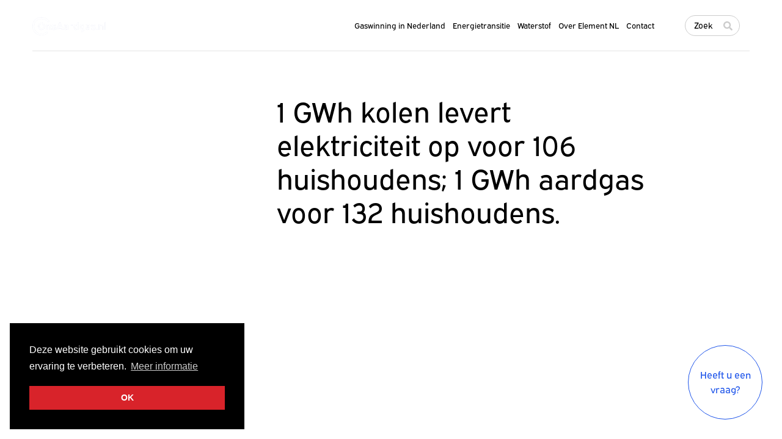

--- FILE ---
content_type: text/html; charset=UTF-8
request_url: https://www.onsaardgas.nl/quote/1-gwh-kolen-levert-elektriciteit-op-voor-106-huishoudens-1-gwh-aardgas-voor-132-huishoudens/
body_size: 6084
content:
<!doctype html>
<html lang="nl-NL">
<head>
    <meta http-equiv="X-UA-Compatible" content="IE=edge"/>
    <meta charset="UTF-8"/>
    <meta name="viewport" content="width=device-width, initial-scale=1"/>
    <title>1 GWh kolen levert elektriciteit op voor 106 huishoudens; 1 GWh aardgas voor 132 huishoudens. - Ons Aardgas </title>

    <link rel="apple-touch-icon" sizes="180x180" href="/apple-touch-icon.png">
    <link rel="icon" type="image/png" sizes="32x32" href="/favicon-32x32.png">
    <link rel="icon" type="image/png" sizes="16x16" href="/favicon-16x16.png">
    <link rel="manifest" href="/site.webmanifest">
    <meta name="msapplication-TileColor" content="#da532c">
    <meta name="theme-color" content="#ffffff">

    <link rel="stylesheet" type="text/css"
          href="//cdnjs.cloudflare.com/ajax/libs/cookieconsent2/3.0.3/cookieconsent.min.css"/>


    <meta name='robots' content='index, follow, max-image-preview:large, max-snippet:-1, max-video-preview:-1' />
	<style>img:is([sizes="auto" i], [sizes^="auto," i]) { contain-intrinsic-size: 3000px 1500px }</style>
	
	<!-- This site is optimized with the Yoast SEO plugin v26.6 - https://yoast.com/wordpress/plugins/seo/ -->
	<link rel="canonical" href="https://www.onsaardgas.nl/quote/1-gwh-kolen-levert-elektriciteit-op-voor-106-huishoudens-1-gwh-aardgas-voor-132-huishoudens/" />
	<meta property="og:locale" content="nl_NL" />
	<meta property="og:type" content="article" />
	<meta property="og:title" content="1 GWh kolen levert elektriciteit op voor 106 huishoudens; 1 GWh aardgas voor 132 huishoudens. - Ons Aardgas" />
	<meta property="og:url" content="https://www.onsaardgas.nl/quote/1-gwh-kolen-levert-elektriciteit-op-voor-106-huishoudens-1-gwh-aardgas-voor-132-huishoudens/" />
	<meta property="og:site_name" content="Ons Aardgas" />
	<meta property="article:publisher" content="https://www.facebook.com/onsaardgas" />
	<meta name="twitter:card" content="summary_large_image" />
	<meta name="twitter:site" content="@onsaardgas" />
	<script type="application/ld+json" class="yoast-schema-graph">{"@context":"https://schema.org","@graph":[{"@type":"WebPage","@id":"https://www.onsaardgas.nl/quote/1-gwh-kolen-levert-elektriciteit-op-voor-106-huishoudens-1-gwh-aardgas-voor-132-huishoudens/","url":"https://www.onsaardgas.nl/quote/1-gwh-kolen-levert-elektriciteit-op-voor-106-huishoudens-1-gwh-aardgas-voor-132-huishoudens/","name":"1 GWh kolen levert elektriciteit op voor 106 huishoudens; 1 GWh aardgas voor 132 huishoudens. - Ons Aardgas","isPartOf":{"@id":"https://www.onsaardgas.nl/#website"},"datePublished":"2018-05-22T14:26:07+00:00","breadcrumb":{"@id":"https://www.onsaardgas.nl/quote/1-gwh-kolen-levert-elektriciteit-op-voor-106-huishoudens-1-gwh-aardgas-voor-132-huishoudens/#breadcrumb"},"inLanguage":"nl-NL","potentialAction":[{"@type":"ReadAction","target":["https://www.onsaardgas.nl/quote/1-gwh-kolen-levert-elektriciteit-op-voor-106-huishoudens-1-gwh-aardgas-voor-132-huishoudens/"]}]},{"@type":"BreadcrumbList","@id":"https://www.onsaardgas.nl/quote/1-gwh-kolen-levert-elektriciteit-op-voor-106-huishoudens-1-gwh-aardgas-voor-132-huishoudens/#breadcrumb","itemListElement":[{"@type":"ListItem","position":1,"name":"Home","item":"https://www.onsaardgas.nl/"},{"@type":"ListItem","position":2,"name":"1 GWh kolen levert elektriciteit op voor 106 huishoudens; 1 GWh aardgas voor 132 huishoudens."}]},{"@type":"WebSite","@id":"https://www.onsaardgas.nl/#website","url":"https://www.onsaardgas.nl/","name":"Ons Aardgas","description":"","publisher":{"@id":"https://www.onsaardgas.nl/#organization"},"potentialAction":[{"@type":"SearchAction","target":{"@type":"EntryPoint","urlTemplate":"https://www.onsaardgas.nl/?s={search_term_string}"},"query-input":{"@type":"PropertyValueSpecification","valueRequired":true,"valueName":"search_term_string"}}],"inLanguage":"nl-NL"},{"@type":"Organization","@id":"https://www.onsaardgas.nl/#organization","name":"Ons Aardgas","url":"https://www.onsaardgas.nl/","logo":{"@type":"ImageObject","inLanguage":"nl-NL","@id":"https://www.onsaardgas.nl/#/schema/logo/image/","url":"https://www.onsaardgas.nl/wp-content/uploads/2022/10/logo-onsaardgas.png","contentUrl":"https://www.onsaardgas.nl/wp-content/uploads/2022/10/logo-onsaardgas.png","width":350,"height":87,"caption":"Ons Aardgas"},"image":{"@id":"https://www.onsaardgas.nl/#/schema/logo/image/"},"sameAs":["https://www.facebook.com/onsaardgas","https://x.com/onsaardgas","https://www.linkedin.com/showcase/onsaardgas/","https://www.youtube.com/user/aardgasupdate"]}]}</script>
	<!-- / Yoast SEO plugin. -->


<link rel='dns-prefetch' href='//www.google.com' />
<link rel='stylesheet' id='wp-block-library-css' href='https://www.onsaardgas.nl/wp-includes/css/dist/block-library/style.min.css' type='text/css' media='all' />
<style id='classic-theme-styles-inline-css' type='text/css'>
/*! This file is auto-generated */
.wp-block-button__link{color:#fff;background-color:#32373c;border-radius:9999px;box-shadow:none;text-decoration:none;padding:calc(.667em + 2px) calc(1.333em + 2px);font-size:1.125em}.wp-block-file__button{background:#32373c;color:#fff;text-decoration:none}
</style>
<style id='global-styles-inline-css' type='text/css'>
:root{--wp--preset--aspect-ratio--square: 1;--wp--preset--aspect-ratio--4-3: 4/3;--wp--preset--aspect-ratio--3-4: 3/4;--wp--preset--aspect-ratio--3-2: 3/2;--wp--preset--aspect-ratio--2-3: 2/3;--wp--preset--aspect-ratio--16-9: 16/9;--wp--preset--aspect-ratio--9-16: 9/16;--wp--preset--color--black: #000000;--wp--preset--color--cyan-bluish-gray: #abb8c3;--wp--preset--color--white: #ffffff;--wp--preset--color--pale-pink: #f78da7;--wp--preset--color--vivid-red: #cf2e2e;--wp--preset--color--luminous-vivid-orange: #ff6900;--wp--preset--color--luminous-vivid-amber: #fcb900;--wp--preset--color--light-green-cyan: #7bdcb5;--wp--preset--color--vivid-green-cyan: #00d084;--wp--preset--color--pale-cyan-blue: #8ed1fc;--wp--preset--color--vivid-cyan-blue: #0693e3;--wp--preset--color--vivid-purple: #9b51e0;--wp--preset--gradient--vivid-cyan-blue-to-vivid-purple: linear-gradient(135deg,rgba(6,147,227,1) 0%,rgb(155,81,224) 100%);--wp--preset--gradient--light-green-cyan-to-vivid-green-cyan: linear-gradient(135deg,rgb(122,220,180) 0%,rgb(0,208,130) 100%);--wp--preset--gradient--luminous-vivid-amber-to-luminous-vivid-orange: linear-gradient(135deg,rgba(252,185,0,1) 0%,rgba(255,105,0,1) 100%);--wp--preset--gradient--luminous-vivid-orange-to-vivid-red: linear-gradient(135deg,rgba(255,105,0,1) 0%,rgb(207,46,46) 100%);--wp--preset--gradient--very-light-gray-to-cyan-bluish-gray: linear-gradient(135deg,rgb(238,238,238) 0%,rgb(169,184,195) 100%);--wp--preset--gradient--cool-to-warm-spectrum: linear-gradient(135deg,rgb(74,234,220) 0%,rgb(151,120,209) 20%,rgb(207,42,186) 40%,rgb(238,44,130) 60%,rgb(251,105,98) 80%,rgb(254,248,76) 100%);--wp--preset--gradient--blush-light-purple: linear-gradient(135deg,rgb(255,206,236) 0%,rgb(152,150,240) 100%);--wp--preset--gradient--blush-bordeaux: linear-gradient(135deg,rgb(254,205,165) 0%,rgb(254,45,45) 50%,rgb(107,0,62) 100%);--wp--preset--gradient--luminous-dusk: linear-gradient(135deg,rgb(255,203,112) 0%,rgb(199,81,192) 50%,rgb(65,88,208) 100%);--wp--preset--gradient--pale-ocean: linear-gradient(135deg,rgb(255,245,203) 0%,rgb(182,227,212) 50%,rgb(51,167,181) 100%);--wp--preset--gradient--electric-grass: linear-gradient(135deg,rgb(202,248,128) 0%,rgb(113,206,126) 100%);--wp--preset--gradient--midnight: linear-gradient(135deg,rgb(2,3,129) 0%,rgb(40,116,252) 100%);--wp--preset--font-size--small: 13px;--wp--preset--font-size--medium: 20px;--wp--preset--font-size--large: 36px;--wp--preset--font-size--x-large: 42px;--wp--preset--spacing--20: 0.44rem;--wp--preset--spacing--30: 0.67rem;--wp--preset--spacing--40: 1rem;--wp--preset--spacing--50: 1.5rem;--wp--preset--spacing--60: 2.25rem;--wp--preset--spacing--70: 3.38rem;--wp--preset--spacing--80: 5.06rem;--wp--preset--shadow--natural: 6px 6px 9px rgba(0, 0, 0, 0.2);--wp--preset--shadow--deep: 12px 12px 50px rgba(0, 0, 0, 0.4);--wp--preset--shadow--sharp: 6px 6px 0px rgba(0, 0, 0, 0.2);--wp--preset--shadow--outlined: 6px 6px 0px -3px rgba(255, 255, 255, 1), 6px 6px rgba(0, 0, 0, 1);--wp--preset--shadow--crisp: 6px 6px 0px rgba(0, 0, 0, 1);}:where(.is-layout-flex){gap: 0.5em;}:where(.is-layout-grid){gap: 0.5em;}body .is-layout-flex{display: flex;}.is-layout-flex{flex-wrap: wrap;align-items: center;}.is-layout-flex > :is(*, div){margin: 0;}body .is-layout-grid{display: grid;}.is-layout-grid > :is(*, div){margin: 0;}:where(.wp-block-columns.is-layout-flex){gap: 2em;}:where(.wp-block-columns.is-layout-grid){gap: 2em;}:where(.wp-block-post-template.is-layout-flex){gap: 1.25em;}:where(.wp-block-post-template.is-layout-grid){gap: 1.25em;}.has-black-color{color: var(--wp--preset--color--black) !important;}.has-cyan-bluish-gray-color{color: var(--wp--preset--color--cyan-bluish-gray) !important;}.has-white-color{color: var(--wp--preset--color--white) !important;}.has-pale-pink-color{color: var(--wp--preset--color--pale-pink) !important;}.has-vivid-red-color{color: var(--wp--preset--color--vivid-red) !important;}.has-luminous-vivid-orange-color{color: var(--wp--preset--color--luminous-vivid-orange) !important;}.has-luminous-vivid-amber-color{color: var(--wp--preset--color--luminous-vivid-amber) !important;}.has-light-green-cyan-color{color: var(--wp--preset--color--light-green-cyan) !important;}.has-vivid-green-cyan-color{color: var(--wp--preset--color--vivid-green-cyan) !important;}.has-pale-cyan-blue-color{color: var(--wp--preset--color--pale-cyan-blue) !important;}.has-vivid-cyan-blue-color{color: var(--wp--preset--color--vivid-cyan-blue) !important;}.has-vivid-purple-color{color: var(--wp--preset--color--vivid-purple) !important;}.has-black-background-color{background-color: var(--wp--preset--color--black) !important;}.has-cyan-bluish-gray-background-color{background-color: var(--wp--preset--color--cyan-bluish-gray) !important;}.has-white-background-color{background-color: var(--wp--preset--color--white) !important;}.has-pale-pink-background-color{background-color: var(--wp--preset--color--pale-pink) !important;}.has-vivid-red-background-color{background-color: var(--wp--preset--color--vivid-red) !important;}.has-luminous-vivid-orange-background-color{background-color: var(--wp--preset--color--luminous-vivid-orange) !important;}.has-luminous-vivid-amber-background-color{background-color: var(--wp--preset--color--luminous-vivid-amber) !important;}.has-light-green-cyan-background-color{background-color: var(--wp--preset--color--light-green-cyan) !important;}.has-vivid-green-cyan-background-color{background-color: var(--wp--preset--color--vivid-green-cyan) !important;}.has-pale-cyan-blue-background-color{background-color: var(--wp--preset--color--pale-cyan-blue) !important;}.has-vivid-cyan-blue-background-color{background-color: var(--wp--preset--color--vivid-cyan-blue) !important;}.has-vivid-purple-background-color{background-color: var(--wp--preset--color--vivid-purple) !important;}.has-black-border-color{border-color: var(--wp--preset--color--black) !important;}.has-cyan-bluish-gray-border-color{border-color: var(--wp--preset--color--cyan-bluish-gray) !important;}.has-white-border-color{border-color: var(--wp--preset--color--white) !important;}.has-pale-pink-border-color{border-color: var(--wp--preset--color--pale-pink) !important;}.has-vivid-red-border-color{border-color: var(--wp--preset--color--vivid-red) !important;}.has-luminous-vivid-orange-border-color{border-color: var(--wp--preset--color--luminous-vivid-orange) !important;}.has-luminous-vivid-amber-border-color{border-color: var(--wp--preset--color--luminous-vivid-amber) !important;}.has-light-green-cyan-border-color{border-color: var(--wp--preset--color--light-green-cyan) !important;}.has-vivid-green-cyan-border-color{border-color: var(--wp--preset--color--vivid-green-cyan) !important;}.has-pale-cyan-blue-border-color{border-color: var(--wp--preset--color--pale-cyan-blue) !important;}.has-vivid-cyan-blue-border-color{border-color: var(--wp--preset--color--vivid-cyan-blue) !important;}.has-vivid-purple-border-color{border-color: var(--wp--preset--color--vivid-purple) !important;}.has-vivid-cyan-blue-to-vivid-purple-gradient-background{background: var(--wp--preset--gradient--vivid-cyan-blue-to-vivid-purple) !important;}.has-light-green-cyan-to-vivid-green-cyan-gradient-background{background: var(--wp--preset--gradient--light-green-cyan-to-vivid-green-cyan) !important;}.has-luminous-vivid-amber-to-luminous-vivid-orange-gradient-background{background: var(--wp--preset--gradient--luminous-vivid-amber-to-luminous-vivid-orange) !important;}.has-luminous-vivid-orange-to-vivid-red-gradient-background{background: var(--wp--preset--gradient--luminous-vivid-orange-to-vivid-red) !important;}.has-very-light-gray-to-cyan-bluish-gray-gradient-background{background: var(--wp--preset--gradient--very-light-gray-to-cyan-bluish-gray) !important;}.has-cool-to-warm-spectrum-gradient-background{background: var(--wp--preset--gradient--cool-to-warm-spectrum) !important;}.has-blush-light-purple-gradient-background{background: var(--wp--preset--gradient--blush-light-purple) !important;}.has-blush-bordeaux-gradient-background{background: var(--wp--preset--gradient--blush-bordeaux) !important;}.has-luminous-dusk-gradient-background{background: var(--wp--preset--gradient--luminous-dusk) !important;}.has-pale-ocean-gradient-background{background: var(--wp--preset--gradient--pale-ocean) !important;}.has-electric-grass-gradient-background{background: var(--wp--preset--gradient--electric-grass) !important;}.has-midnight-gradient-background{background: var(--wp--preset--gradient--midnight) !important;}.has-small-font-size{font-size: var(--wp--preset--font-size--small) !important;}.has-medium-font-size{font-size: var(--wp--preset--font-size--medium) !important;}.has-large-font-size{font-size: var(--wp--preset--font-size--large) !important;}.has-x-large-font-size{font-size: var(--wp--preset--font-size--x-large) !important;}
:where(.wp-block-post-template.is-layout-flex){gap: 1.25em;}:where(.wp-block-post-template.is-layout-grid){gap: 1.25em;}
:where(.wp-block-columns.is-layout-flex){gap: 2em;}:where(.wp-block-columns.is-layout-grid){gap: 2em;}
:root :where(.wp-block-pullquote){font-size: 1.5em;line-height: 1.6;}
</style>
<link rel='stylesheet' id='app-css-css' href='https://www.onsaardgas.nl/wp-content/themes/onsaardgas/dist/css/main.min.css' type='text/css' media='all' />
<script type="text/javascript" src="https://www.onsaardgas.nl/wp-includes/js/jquery/jquery.min.js" id="jquery-core-js"></script>
<script type="text/javascript" src="https://www.onsaardgas.nl/wp-includes/js/jquery/jquery-migrate.min.js" id="jquery-migrate-js"></script>
<link rel="https://api.w.org/" href="https://www.onsaardgas.nl/wp-json/" /><link rel="EditURI" type="application/rsd+xml" title="RSD" href="https://www.onsaardgas.nl/xmlrpc.php?rsd" />
<link rel="alternate" title="oEmbed (JSON)" type="application/json+oembed" href="https://www.onsaardgas.nl/wp-json/oembed/1.0/embed?url=https%3A%2F%2Fwww.onsaardgas.nl%2Fquote%2F1-gwh-kolen-levert-elektriciteit-op-voor-106-huishoudens-1-gwh-aardgas-voor-132-huishoudens%2F" />
<link rel="alternate" title="oEmbed (XML)" type="text/xml+oembed" href="https://www.onsaardgas.nl/wp-json/oembed/1.0/embed?url=https%3A%2F%2Fwww.onsaardgas.nl%2Fquote%2F1-gwh-kolen-levert-elektriciteit-op-voor-106-huishoudens-1-gwh-aardgas-voor-132-huishoudens%2F&#038;format=xml" />
<link rel="icon" href="https://www.onsaardgas.nl/wp-content/uploads/2021/03/cropped-Logo-klein-32x32.jpg" sizes="32x32" />
<link rel="icon" href="https://www.onsaardgas.nl/wp-content/uploads/2021/03/cropped-Logo-klein-192x192.jpg" sizes="192x192" />
<link rel="apple-touch-icon" href="https://www.onsaardgas.nl/wp-content/uploads/2021/03/cropped-Logo-klein-180x180.jpg" />
<meta name="msapplication-TileImage" content="https://www.onsaardgas.nl/wp-content/uploads/2021/03/cropped-Logo-klein-270x270.jpg" />
		<style type="text/css" id="wp-custom-css">
			/* center hero text */
.xlarge-16 {
	width:100%;
}

/* Foldout menu */
@media (min-width:750px) {

.header__nav ul ul {
	display: none;
  position: absolute;
	left: 0;
	width:200px;
	z-index: 99999;
}

.header__nav ul li:hover > ul {
	display: block;
}

.header__nav li {
	position:relative;
}

.header__nav ul ul li {
	padding:5px 0 5px 20px;
}

.header__nav ul ul li a {
	color:#abb8c3;
}
.header__nav ul ul li a:hover {
	color:#ffffff;
}

}

@media (max-width:749px) {

	.header__nav ul li a {
		margin:48px 0 12px 0;
}

.header__nav ul ul {
	text-align:center;
}
	
.header__nav ul ul li a {
	color:#ffffff;
	font-size:1.1em;
}

}
/* Foldout menu */		</style>
		

    <!-- Google Tag Manager -->
    <script>(function(w,d,s,l,i){w[l]=w[l]||[];w[l].push({'gtm.start':
            new Date().getTime(),event:'gtm.js'});var f=d.getElementsByTagName(s)[0],
            j=d.createElement(s),dl=l!='dataLayer'?'&l='+l:'';j.async=true;j.src=
            'https://www.googletagmanager.com/gtm.js?id='+i+dl;f.parentNode.insertBefore(j,f);
        })(window,document,'script','dataLayer','GTM-TNXTDZQ');</script>
        <!-- old code GTM-WPLGZBW -->
    <!-- End Google Tag Manager -->

    <!-- Global site tag (gtag.js) - Google Analytics -->
    <script async src="https://www.googletagmanager.com/gtag/js?id=G-RFNWHZ9HWR"></script>
    <script>
        window.dataLayer = window.dataLayer || [];
        function gtag(){dataLayer.push(arguments);}
        gtag('js', new Date());

        gtag('config', 'G-RFNWHZ9HWR');
    </script>

    <!-- tag4arm -->
        <script type="text/javascript">
        var _paq = _paq || [];
        _paq.push(["trackPageView"]);
        _paq.push(["enableLinkTracking"]);
        (function () {
            var u=(("https:" == document.location.protocol) ? "https" : "http") + "://www.tag4arm.com/tags4arm/";
            _paq.push(["setTrackerUrl", u + "tag4arm.php"]);
            _paq.push(["setSiteId", "517"]);
            var d = document, g = d.createElement("script"), s = d.getElementsByTagName("script")[0]; g.type = "text/javascript";
            g.defer = true; g.async = true; g.src = u + "tag4arm.js"; s.parentNode.insertBefore(g, s);
        })();
    </script>
    <!-- End tag4arm Code -->

</head>
<body>

<!-- Google Tag Manager (noscript) -->
<noscript><iframe src="https://www.googletagmanager.com/ns.html?id=GTM-TNXTDZQ"
height="0" width="0" style="display:none;visibility:hidden"></iframe></noscript>
<!-- End Google Tag Manager (noscript) -->

<div id="app">
    <div class="container" :class="{ 'container--hideOverflow': showMobileMenu }">

        <header class="header"
        :class="{ 'header--hide': showHeroVideo, 'header--showMobileMenu': showMobileMenu , 'header--red': (scrolled || 'white' == 'red') && !headerScrolledTransparent, 'header--redDesktop': (scrolled || 'white' == 'red'), 'header--white': 'white' == 'white', 'header--scrolled': scrolled }">
    <div class="row header__row">
        <div class="header__column small-24 large-22 large-centered">
            <a class="logo header__logo" href="https://www.onsaardgas.nl">
                <img src="https://www.onsaardgas.nl/wp-content/uploads/logo-onsaardgas-white.png">
            </a>

            <div class="header__rightSection">
                <nav class="header__nav">
    <ul class="header__navList">
                    <li class="header__navListItem  menu-item menu-item-type-post_type menu-item-object-page menu-item-1479 menu-item-has-children">
                <a class="header__navListLink " href="https://www.onsaardgas.nl/gaswinning/">Gaswinning in Nederland</a>
									<ul class="header__navList">
											<li class="header__navListItem  menu-item menu-item-type-post_type menu-item-object-page menu-item-1479 menu-item-has-children"><a href="https://www.onsaardgas.nl/fracking/">Fracking</a></li>
										</ul>
				            </li>
                    <li class="header__navListItem  menu-item menu-item-type-post_type menu-item-object-page menu-item-1467 menu-item-has-children">
                <a class="header__navListLink " href="https://www.onsaardgas.nl/energietransitie/">Energietransitie</a>
									<ul class="header__navList">
											<li class="header__navListItem  menu-item menu-item-type-post_type menu-item-object-page menu-item-1467 menu-item-has-children"><a href="https://www.onsaardgas.nl/duurzame-energie/">Duurzame energie</a></li>
											<li class="header__navListItem  menu-item menu-item-type-post_type menu-item-object-page menu-item-1467 menu-item-has-children"><a href="https://www.onsaardgas.nl/co2-opslag/">CO2-opslag</a></li>
											<li class="header__navListItem  menu-item menu-item-type-post_type menu-item-object-page menu-item-1467 menu-item-has-children"><a href="https://www.onsaardgas.nl/porthos-aramis/">Porthos en Aramis</a></li>
										</ul>
				            </li>
                    <li class="header__navListItem  menu-item menu-item-type-post_type menu-item-object-page menu-item-1573">
                <a class="header__navListLink " href="https://www.onsaardgas.nl/waterstof/">Waterstof</a>
				            </li>
                    <li class="header__navListItem  menu-item menu-item-type-post_type menu-item-object-page menu-item-1474">
                <a class="header__navListLink " href="https://www.onsaardgas.nl/over-ons/">Over Element NL</a>
				            </li>
                    <li class="header__navListItem  menu-item menu-item-type-post_type menu-item-object-page menu-item-1475">
                <a class="header__navListLink " href="https://www.onsaardgas.nl/contact/">Contact</a>
				            </li>
        	</ul>
</nav>

                <a href="#" @click.prevent="showMobileMenu = !showMobileMenu"
                   class="hide-for-medium header__menuOpen">Menu</a>
                <a href="#" @click.prevent="showMobileMenu = !showMobileMenu" class="hide-for-medium header__menuClose">
                    <svg xmlns="http://www.w3.org/2000/svg" viewBox="0 0 384 512">
                        <path d="M231.6 256l130.1-130.1c4.7-4.7 4.7-12.3 0-17l-22.6-22.6c-4.7-4.7-12.3-4.7-17 0L192 216.4 61.9 86.3c-4.7-4.7-12.3-4.7-17 0l-22.6 22.6c-4.7 4.7-4.7 12.3 0 17L152.4 256 22.3 386.1c-4.7 4.7-4.7 12.3 0 17l22.6 22.6c4.7 4.7 12.3 4.7 17 0L192 295.6l130.1 130.1c4.7 4.7 12.3 4.7 17 0l22.6-22.6c4.7-4.7 4.7-12.3 0-17L231.6 256z"/>
                    </svg>
                </a>

                <div class="header__searchBlock">
                    <div class="header__searchInputWrapper">
                        <input class="header__searchInput" @keyup.enter="executeSearchFunctionality()" @keyup="determineSearchSubmit()" type="search" id="headerSearch" placeholder="Zoek">
                    </div>
                    <label @click="executeSearchFunctionality()" class="header__searchIcon" for="headerSearch">
                        <svg xmlns="http://www.w3.org/2000/svg" viewBox="0 0 512 512">
                            <path d="M505 442.7L405.3 343c-4.5-4.5-10.6-7-17-7H372c27.6-35.3 44-79.7 44-128C416 93.1 322.9 0 208 0S0 93.1 0 208s93.1 208 208 208c48.3 0 92.7-16.4 128-44v16.3c0 6.4 2.5 12.5 7 17l99.7 99.7c9.4 9.4 24.6 9.4 33.9 0l28.3-28.3c9.4-9.4 9.4-24.6.1-34zM208 336c-70.7 0-128-57.2-128-128 0-70.7 57.2-128 128-128 70.7 0 128 57.2 128 128 0 70.7-57.2 128-128 128z"/>
                        </svg>
                    </label>
                </div>
            </div>
        </div>
    </div>
</header>

        
    <div class="row dossier__row">
        
        <main class="main main--pushTopLarge main--withSideHeroSmall">
            

            <div class="small-24 medium-20 xlarge-15 xxlarge-push-1 xxlarge-14 medium-centered column">
                <section class="mainContent">
                    <h2 class="h1">1 GWh kolen levert elektriciteit op voor 106 huishoudens; 1 GWh aardgas voor 132 huishoudens.</h2>

                    
                    

                                    </section>
            </div>

            <div class="main__questionButtonWrapper show-for-medium">
                <a href="/contact" class="main__questionButton">Heeft u een vraag?</a>
            </div>
        </main>
    </div>


        
    </div>
</div>

<script type="speculationrules">
{"prefetch":[{"source":"document","where":{"and":[{"href_matches":"\/*"},{"not":{"href_matches":["\/wp-*.php","\/wp-admin\/*","\/wp-content\/uploads\/*","\/wp-content\/*","\/wp-content\/plugins\/*","\/wp-content\/themes\/onsaardgas\/*","\/*\\?(.+)"]}},{"not":{"selector_matches":"a[rel~=\"nofollow\"]"}},{"not":{"selector_matches":".no-prefetch, .no-prefetch a"}}]},"eagerness":"conservative"}]}
</script>
<script type="text/javascript" src="https://www.onsaardgas.nl/wp-content/themes/onsaardgas/dist/js/app.min.js" id="app-js-js"></script>
<script type="text/javascript" id="gforms_recaptcha_recaptcha-js-extra">
/* <![CDATA[ */
var gforms_recaptcha_recaptcha_strings = {"site_key":"6LeE1XoiAAAAAFB0a7H9JIZAHFnZaWAKQ1VGRjQA","ajaxurl":"https:\/\/www.onsaardgas.nl\/wp-admin\/admin-ajax.php","nonce":"48565177d7"};
/* ]]> */
</script>
<script type="text/javascript" src="https://www.google.com/recaptcha/api.js?render=6LeE1XoiAAAAAFB0a7H9JIZAHFnZaWAKQ1VGRjQA" id="gforms_recaptcha_recaptcha-js"></script>
<script type="text/javascript" id="gforms_recaptcha_recaptcha-js-after">
/* <![CDATA[ */
(function($){grecaptcha.ready(function(){$('.grecaptcha-badge').css('visibility','hidden');});})(jQuery);
/* ]]> */
</script>


</body>
</html>


--- FILE ---
content_type: text/html; charset=utf-8
request_url: https://www.google.com/recaptcha/api2/anchor?ar=1&k=6LeE1XoiAAAAAFB0a7H9JIZAHFnZaWAKQ1VGRjQA&co=aHR0cHM6Ly93d3cub25zYWFyZGdhcy5ubDo0NDM.&hl=en&v=PoyoqOPhxBO7pBk68S4YbpHZ&size=invisible&anchor-ms=20000&execute-ms=30000&cb=3by721x0nz1i
body_size: 48530
content:
<!DOCTYPE HTML><html dir="ltr" lang="en"><head><meta http-equiv="Content-Type" content="text/html; charset=UTF-8">
<meta http-equiv="X-UA-Compatible" content="IE=edge">
<title>reCAPTCHA</title>
<style type="text/css">
/* cyrillic-ext */
@font-face {
  font-family: 'Roboto';
  font-style: normal;
  font-weight: 400;
  font-stretch: 100%;
  src: url(//fonts.gstatic.com/s/roboto/v48/KFO7CnqEu92Fr1ME7kSn66aGLdTylUAMa3GUBHMdazTgWw.woff2) format('woff2');
  unicode-range: U+0460-052F, U+1C80-1C8A, U+20B4, U+2DE0-2DFF, U+A640-A69F, U+FE2E-FE2F;
}
/* cyrillic */
@font-face {
  font-family: 'Roboto';
  font-style: normal;
  font-weight: 400;
  font-stretch: 100%;
  src: url(//fonts.gstatic.com/s/roboto/v48/KFO7CnqEu92Fr1ME7kSn66aGLdTylUAMa3iUBHMdazTgWw.woff2) format('woff2');
  unicode-range: U+0301, U+0400-045F, U+0490-0491, U+04B0-04B1, U+2116;
}
/* greek-ext */
@font-face {
  font-family: 'Roboto';
  font-style: normal;
  font-weight: 400;
  font-stretch: 100%;
  src: url(//fonts.gstatic.com/s/roboto/v48/KFO7CnqEu92Fr1ME7kSn66aGLdTylUAMa3CUBHMdazTgWw.woff2) format('woff2');
  unicode-range: U+1F00-1FFF;
}
/* greek */
@font-face {
  font-family: 'Roboto';
  font-style: normal;
  font-weight: 400;
  font-stretch: 100%;
  src: url(//fonts.gstatic.com/s/roboto/v48/KFO7CnqEu92Fr1ME7kSn66aGLdTylUAMa3-UBHMdazTgWw.woff2) format('woff2');
  unicode-range: U+0370-0377, U+037A-037F, U+0384-038A, U+038C, U+038E-03A1, U+03A3-03FF;
}
/* math */
@font-face {
  font-family: 'Roboto';
  font-style: normal;
  font-weight: 400;
  font-stretch: 100%;
  src: url(//fonts.gstatic.com/s/roboto/v48/KFO7CnqEu92Fr1ME7kSn66aGLdTylUAMawCUBHMdazTgWw.woff2) format('woff2');
  unicode-range: U+0302-0303, U+0305, U+0307-0308, U+0310, U+0312, U+0315, U+031A, U+0326-0327, U+032C, U+032F-0330, U+0332-0333, U+0338, U+033A, U+0346, U+034D, U+0391-03A1, U+03A3-03A9, U+03B1-03C9, U+03D1, U+03D5-03D6, U+03F0-03F1, U+03F4-03F5, U+2016-2017, U+2034-2038, U+203C, U+2040, U+2043, U+2047, U+2050, U+2057, U+205F, U+2070-2071, U+2074-208E, U+2090-209C, U+20D0-20DC, U+20E1, U+20E5-20EF, U+2100-2112, U+2114-2115, U+2117-2121, U+2123-214F, U+2190, U+2192, U+2194-21AE, U+21B0-21E5, U+21F1-21F2, U+21F4-2211, U+2213-2214, U+2216-22FF, U+2308-230B, U+2310, U+2319, U+231C-2321, U+2336-237A, U+237C, U+2395, U+239B-23B7, U+23D0, U+23DC-23E1, U+2474-2475, U+25AF, U+25B3, U+25B7, U+25BD, U+25C1, U+25CA, U+25CC, U+25FB, U+266D-266F, U+27C0-27FF, U+2900-2AFF, U+2B0E-2B11, U+2B30-2B4C, U+2BFE, U+3030, U+FF5B, U+FF5D, U+1D400-1D7FF, U+1EE00-1EEFF;
}
/* symbols */
@font-face {
  font-family: 'Roboto';
  font-style: normal;
  font-weight: 400;
  font-stretch: 100%;
  src: url(//fonts.gstatic.com/s/roboto/v48/KFO7CnqEu92Fr1ME7kSn66aGLdTylUAMaxKUBHMdazTgWw.woff2) format('woff2');
  unicode-range: U+0001-000C, U+000E-001F, U+007F-009F, U+20DD-20E0, U+20E2-20E4, U+2150-218F, U+2190, U+2192, U+2194-2199, U+21AF, U+21E6-21F0, U+21F3, U+2218-2219, U+2299, U+22C4-22C6, U+2300-243F, U+2440-244A, U+2460-24FF, U+25A0-27BF, U+2800-28FF, U+2921-2922, U+2981, U+29BF, U+29EB, U+2B00-2BFF, U+4DC0-4DFF, U+FFF9-FFFB, U+10140-1018E, U+10190-1019C, U+101A0, U+101D0-101FD, U+102E0-102FB, U+10E60-10E7E, U+1D2C0-1D2D3, U+1D2E0-1D37F, U+1F000-1F0FF, U+1F100-1F1AD, U+1F1E6-1F1FF, U+1F30D-1F30F, U+1F315, U+1F31C, U+1F31E, U+1F320-1F32C, U+1F336, U+1F378, U+1F37D, U+1F382, U+1F393-1F39F, U+1F3A7-1F3A8, U+1F3AC-1F3AF, U+1F3C2, U+1F3C4-1F3C6, U+1F3CA-1F3CE, U+1F3D4-1F3E0, U+1F3ED, U+1F3F1-1F3F3, U+1F3F5-1F3F7, U+1F408, U+1F415, U+1F41F, U+1F426, U+1F43F, U+1F441-1F442, U+1F444, U+1F446-1F449, U+1F44C-1F44E, U+1F453, U+1F46A, U+1F47D, U+1F4A3, U+1F4B0, U+1F4B3, U+1F4B9, U+1F4BB, U+1F4BF, U+1F4C8-1F4CB, U+1F4D6, U+1F4DA, U+1F4DF, U+1F4E3-1F4E6, U+1F4EA-1F4ED, U+1F4F7, U+1F4F9-1F4FB, U+1F4FD-1F4FE, U+1F503, U+1F507-1F50B, U+1F50D, U+1F512-1F513, U+1F53E-1F54A, U+1F54F-1F5FA, U+1F610, U+1F650-1F67F, U+1F687, U+1F68D, U+1F691, U+1F694, U+1F698, U+1F6AD, U+1F6B2, U+1F6B9-1F6BA, U+1F6BC, U+1F6C6-1F6CF, U+1F6D3-1F6D7, U+1F6E0-1F6EA, U+1F6F0-1F6F3, U+1F6F7-1F6FC, U+1F700-1F7FF, U+1F800-1F80B, U+1F810-1F847, U+1F850-1F859, U+1F860-1F887, U+1F890-1F8AD, U+1F8B0-1F8BB, U+1F8C0-1F8C1, U+1F900-1F90B, U+1F93B, U+1F946, U+1F984, U+1F996, U+1F9E9, U+1FA00-1FA6F, U+1FA70-1FA7C, U+1FA80-1FA89, U+1FA8F-1FAC6, U+1FACE-1FADC, U+1FADF-1FAE9, U+1FAF0-1FAF8, U+1FB00-1FBFF;
}
/* vietnamese */
@font-face {
  font-family: 'Roboto';
  font-style: normal;
  font-weight: 400;
  font-stretch: 100%;
  src: url(//fonts.gstatic.com/s/roboto/v48/KFO7CnqEu92Fr1ME7kSn66aGLdTylUAMa3OUBHMdazTgWw.woff2) format('woff2');
  unicode-range: U+0102-0103, U+0110-0111, U+0128-0129, U+0168-0169, U+01A0-01A1, U+01AF-01B0, U+0300-0301, U+0303-0304, U+0308-0309, U+0323, U+0329, U+1EA0-1EF9, U+20AB;
}
/* latin-ext */
@font-face {
  font-family: 'Roboto';
  font-style: normal;
  font-weight: 400;
  font-stretch: 100%;
  src: url(//fonts.gstatic.com/s/roboto/v48/KFO7CnqEu92Fr1ME7kSn66aGLdTylUAMa3KUBHMdazTgWw.woff2) format('woff2');
  unicode-range: U+0100-02BA, U+02BD-02C5, U+02C7-02CC, U+02CE-02D7, U+02DD-02FF, U+0304, U+0308, U+0329, U+1D00-1DBF, U+1E00-1E9F, U+1EF2-1EFF, U+2020, U+20A0-20AB, U+20AD-20C0, U+2113, U+2C60-2C7F, U+A720-A7FF;
}
/* latin */
@font-face {
  font-family: 'Roboto';
  font-style: normal;
  font-weight: 400;
  font-stretch: 100%;
  src: url(//fonts.gstatic.com/s/roboto/v48/KFO7CnqEu92Fr1ME7kSn66aGLdTylUAMa3yUBHMdazQ.woff2) format('woff2');
  unicode-range: U+0000-00FF, U+0131, U+0152-0153, U+02BB-02BC, U+02C6, U+02DA, U+02DC, U+0304, U+0308, U+0329, U+2000-206F, U+20AC, U+2122, U+2191, U+2193, U+2212, U+2215, U+FEFF, U+FFFD;
}
/* cyrillic-ext */
@font-face {
  font-family: 'Roboto';
  font-style: normal;
  font-weight: 500;
  font-stretch: 100%;
  src: url(//fonts.gstatic.com/s/roboto/v48/KFO7CnqEu92Fr1ME7kSn66aGLdTylUAMa3GUBHMdazTgWw.woff2) format('woff2');
  unicode-range: U+0460-052F, U+1C80-1C8A, U+20B4, U+2DE0-2DFF, U+A640-A69F, U+FE2E-FE2F;
}
/* cyrillic */
@font-face {
  font-family: 'Roboto';
  font-style: normal;
  font-weight: 500;
  font-stretch: 100%;
  src: url(//fonts.gstatic.com/s/roboto/v48/KFO7CnqEu92Fr1ME7kSn66aGLdTylUAMa3iUBHMdazTgWw.woff2) format('woff2');
  unicode-range: U+0301, U+0400-045F, U+0490-0491, U+04B0-04B1, U+2116;
}
/* greek-ext */
@font-face {
  font-family: 'Roboto';
  font-style: normal;
  font-weight: 500;
  font-stretch: 100%;
  src: url(//fonts.gstatic.com/s/roboto/v48/KFO7CnqEu92Fr1ME7kSn66aGLdTylUAMa3CUBHMdazTgWw.woff2) format('woff2');
  unicode-range: U+1F00-1FFF;
}
/* greek */
@font-face {
  font-family: 'Roboto';
  font-style: normal;
  font-weight: 500;
  font-stretch: 100%;
  src: url(//fonts.gstatic.com/s/roboto/v48/KFO7CnqEu92Fr1ME7kSn66aGLdTylUAMa3-UBHMdazTgWw.woff2) format('woff2');
  unicode-range: U+0370-0377, U+037A-037F, U+0384-038A, U+038C, U+038E-03A1, U+03A3-03FF;
}
/* math */
@font-face {
  font-family: 'Roboto';
  font-style: normal;
  font-weight: 500;
  font-stretch: 100%;
  src: url(//fonts.gstatic.com/s/roboto/v48/KFO7CnqEu92Fr1ME7kSn66aGLdTylUAMawCUBHMdazTgWw.woff2) format('woff2');
  unicode-range: U+0302-0303, U+0305, U+0307-0308, U+0310, U+0312, U+0315, U+031A, U+0326-0327, U+032C, U+032F-0330, U+0332-0333, U+0338, U+033A, U+0346, U+034D, U+0391-03A1, U+03A3-03A9, U+03B1-03C9, U+03D1, U+03D5-03D6, U+03F0-03F1, U+03F4-03F5, U+2016-2017, U+2034-2038, U+203C, U+2040, U+2043, U+2047, U+2050, U+2057, U+205F, U+2070-2071, U+2074-208E, U+2090-209C, U+20D0-20DC, U+20E1, U+20E5-20EF, U+2100-2112, U+2114-2115, U+2117-2121, U+2123-214F, U+2190, U+2192, U+2194-21AE, U+21B0-21E5, U+21F1-21F2, U+21F4-2211, U+2213-2214, U+2216-22FF, U+2308-230B, U+2310, U+2319, U+231C-2321, U+2336-237A, U+237C, U+2395, U+239B-23B7, U+23D0, U+23DC-23E1, U+2474-2475, U+25AF, U+25B3, U+25B7, U+25BD, U+25C1, U+25CA, U+25CC, U+25FB, U+266D-266F, U+27C0-27FF, U+2900-2AFF, U+2B0E-2B11, U+2B30-2B4C, U+2BFE, U+3030, U+FF5B, U+FF5D, U+1D400-1D7FF, U+1EE00-1EEFF;
}
/* symbols */
@font-face {
  font-family: 'Roboto';
  font-style: normal;
  font-weight: 500;
  font-stretch: 100%;
  src: url(//fonts.gstatic.com/s/roboto/v48/KFO7CnqEu92Fr1ME7kSn66aGLdTylUAMaxKUBHMdazTgWw.woff2) format('woff2');
  unicode-range: U+0001-000C, U+000E-001F, U+007F-009F, U+20DD-20E0, U+20E2-20E4, U+2150-218F, U+2190, U+2192, U+2194-2199, U+21AF, U+21E6-21F0, U+21F3, U+2218-2219, U+2299, U+22C4-22C6, U+2300-243F, U+2440-244A, U+2460-24FF, U+25A0-27BF, U+2800-28FF, U+2921-2922, U+2981, U+29BF, U+29EB, U+2B00-2BFF, U+4DC0-4DFF, U+FFF9-FFFB, U+10140-1018E, U+10190-1019C, U+101A0, U+101D0-101FD, U+102E0-102FB, U+10E60-10E7E, U+1D2C0-1D2D3, U+1D2E0-1D37F, U+1F000-1F0FF, U+1F100-1F1AD, U+1F1E6-1F1FF, U+1F30D-1F30F, U+1F315, U+1F31C, U+1F31E, U+1F320-1F32C, U+1F336, U+1F378, U+1F37D, U+1F382, U+1F393-1F39F, U+1F3A7-1F3A8, U+1F3AC-1F3AF, U+1F3C2, U+1F3C4-1F3C6, U+1F3CA-1F3CE, U+1F3D4-1F3E0, U+1F3ED, U+1F3F1-1F3F3, U+1F3F5-1F3F7, U+1F408, U+1F415, U+1F41F, U+1F426, U+1F43F, U+1F441-1F442, U+1F444, U+1F446-1F449, U+1F44C-1F44E, U+1F453, U+1F46A, U+1F47D, U+1F4A3, U+1F4B0, U+1F4B3, U+1F4B9, U+1F4BB, U+1F4BF, U+1F4C8-1F4CB, U+1F4D6, U+1F4DA, U+1F4DF, U+1F4E3-1F4E6, U+1F4EA-1F4ED, U+1F4F7, U+1F4F9-1F4FB, U+1F4FD-1F4FE, U+1F503, U+1F507-1F50B, U+1F50D, U+1F512-1F513, U+1F53E-1F54A, U+1F54F-1F5FA, U+1F610, U+1F650-1F67F, U+1F687, U+1F68D, U+1F691, U+1F694, U+1F698, U+1F6AD, U+1F6B2, U+1F6B9-1F6BA, U+1F6BC, U+1F6C6-1F6CF, U+1F6D3-1F6D7, U+1F6E0-1F6EA, U+1F6F0-1F6F3, U+1F6F7-1F6FC, U+1F700-1F7FF, U+1F800-1F80B, U+1F810-1F847, U+1F850-1F859, U+1F860-1F887, U+1F890-1F8AD, U+1F8B0-1F8BB, U+1F8C0-1F8C1, U+1F900-1F90B, U+1F93B, U+1F946, U+1F984, U+1F996, U+1F9E9, U+1FA00-1FA6F, U+1FA70-1FA7C, U+1FA80-1FA89, U+1FA8F-1FAC6, U+1FACE-1FADC, U+1FADF-1FAE9, U+1FAF0-1FAF8, U+1FB00-1FBFF;
}
/* vietnamese */
@font-face {
  font-family: 'Roboto';
  font-style: normal;
  font-weight: 500;
  font-stretch: 100%;
  src: url(//fonts.gstatic.com/s/roboto/v48/KFO7CnqEu92Fr1ME7kSn66aGLdTylUAMa3OUBHMdazTgWw.woff2) format('woff2');
  unicode-range: U+0102-0103, U+0110-0111, U+0128-0129, U+0168-0169, U+01A0-01A1, U+01AF-01B0, U+0300-0301, U+0303-0304, U+0308-0309, U+0323, U+0329, U+1EA0-1EF9, U+20AB;
}
/* latin-ext */
@font-face {
  font-family: 'Roboto';
  font-style: normal;
  font-weight: 500;
  font-stretch: 100%;
  src: url(//fonts.gstatic.com/s/roboto/v48/KFO7CnqEu92Fr1ME7kSn66aGLdTylUAMa3KUBHMdazTgWw.woff2) format('woff2');
  unicode-range: U+0100-02BA, U+02BD-02C5, U+02C7-02CC, U+02CE-02D7, U+02DD-02FF, U+0304, U+0308, U+0329, U+1D00-1DBF, U+1E00-1E9F, U+1EF2-1EFF, U+2020, U+20A0-20AB, U+20AD-20C0, U+2113, U+2C60-2C7F, U+A720-A7FF;
}
/* latin */
@font-face {
  font-family: 'Roboto';
  font-style: normal;
  font-weight: 500;
  font-stretch: 100%;
  src: url(//fonts.gstatic.com/s/roboto/v48/KFO7CnqEu92Fr1ME7kSn66aGLdTylUAMa3yUBHMdazQ.woff2) format('woff2');
  unicode-range: U+0000-00FF, U+0131, U+0152-0153, U+02BB-02BC, U+02C6, U+02DA, U+02DC, U+0304, U+0308, U+0329, U+2000-206F, U+20AC, U+2122, U+2191, U+2193, U+2212, U+2215, U+FEFF, U+FFFD;
}
/* cyrillic-ext */
@font-face {
  font-family: 'Roboto';
  font-style: normal;
  font-weight: 900;
  font-stretch: 100%;
  src: url(//fonts.gstatic.com/s/roboto/v48/KFO7CnqEu92Fr1ME7kSn66aGLdTylUAMa3GUBHMdazTgWw.woff2) format('woff2');
  unicode-range: U+0460-052F, U+1C80-1C8A, U+20B4, U+2DE0-2DFF, U+A640-A69F, U+FE2E-FE2F;
}
/* cyrillic */
@font-face {
  font-family: 'Roboto';
  font-style: normal;
  font-weight: 900;
  font-stretch: 100%;
  src: url(//fonts.gstatic.com/s/roboto/v48/KFO7CnqEu92Fr1ME7kSn66aGLdTylUAMa3iUBHMdazTgWw.woff2) format('woff2');
  unicode-range: U+0301, U+0400-045F, U+0490-0491, U+04B0-04B1, U+2116;
}
/* greek-ext */
@font-face {
  font-family: 'Roboto';
  font-style: normal;
  font-weight: 900;
  font-stretch: 100%;
  src: url(//fonts.gstatic.com/s/roboto/v48/KFO7CnqEu92Fr1ME7kSn66aGLdTylUAMa3CUBHMdazTgWw.woff2) format('woff2');
  unicode-range: U+1F00-1FFF;
}
/* greek */
@font-face {
  font-family: 'Roboto';
  font-style: normal;
  font-weight: 900;
  font-stretch: 100%;
  src: url(//fonts.gstatic.com/s/roboto/v48/KFO7CnqEu92Fr1ME7kSn66aGLdTylUAMa3-UBHMdazTgWw.woff2) format('woff2');
  unicode-range: U+0370-0377, U+037A-037F, U+0384-038A, U+038C, U+038E-03A1, U+03A3-03FF;
}
/* math */
@font-face {
  font-family: 'Roboto';
  font-style: normal;
  font-weight: 900;
  font-stretch: 100%;
  src: url(//fonts.gstatic.com/s/roboto/v48/KFO7CnqEu92Fr1ME7kSn66aGLdTylUAMawCUBHMdazTgWw.woff2) format('woff2');
  unicode-range: U+0302-0303, U+0305, U+0307-0308, U+0310, U+0312, U+0315, U+031A, U+0326-0327, U+032C, U+032F-0330, U+0332-0333, U+0338, U+033A, U+0346, U+034D, U+0391-03A1, U+03A3-03A9, U+03B1-03C9, U+03D1, U+03D5-03D6, U+03F0-03F1, U+03F4-03F5, U+2016-2017, U+2034-2038, U+203C, U+2040, U+2043, U+2047, U+2050, U+2057, U+205F, U+2070-2071, U+2074-208E, U+2090-209C, U+20D0-20DC, U+20E1, U+20E5-20EF, U+2100-2112, U+2114-2115, U+2117-2121, U+2123-214F, U+2190, U+2192, U+2194-21AE, U+21B0-21E5, U+21F1-21F2, U+21F4-2211, U+2213-2214, U+2216-22FF, U+2308-230B, U+2310, U+2319, U+231C-2321, U+2336-237A, U+237C, U+2395, U+239B-23B7, U+23D0, U+23DC-23E1, U+2474-2475, U+25AF, U+25B3, U+25B7, U+25BD, U+25C1, U+25CA, U+25CC, U+25FB, U+266D-266F, U+27C0-27FF, U+2900-2AFF, U+2B0E-2B11, U+2B30-2B4C, U+2BFE, U+3030, U+FF5B, U+FF5D, U+1D400-1D7FF, U+1EE00-1EEFF;
}
/* symbols */
@font-face {
  font-family: 'Roboto';
  font-style: normal;
  font-weight: 900;
  font-stretch: 100%;
  src: url(//fonts.gstatic.com/s/roboto/v48/KFO7CnqEu92Fr1ME7kSn66aGLdTylUAMaxKUBHMdazTgWw.woff2) format('woff2');
  unicode-range: U+0001-000C, U+000E-001F, U+007F-009F, U+20DD-20E0, U+20E2-20E4, U+2150-218F, U+2190, U+2192, U+2194-2199, U+21AF, U+21E6-21F0, U+21F3, U+2218-2219, U+2299, U+22C4-22C6, U+2300-243F, U+2440-244A, U+2460-24FF, U+25A0-27BF, U+2800-28FF, U+2921-2922, U+2981, U+29BF, U+29EB, U+2B00-2BFF, U+4DC0-4DFF, U+FFF9-FFFB, U+10140-1018E, U+10190-1019C, U+101A0, U+101D0-101FD, U+102E0-102FB, U+10E60-10E7E, U+1D2C0-1D2D3, U+1D2E0-1D37F, U+1F000-1F0FF, U+1F100-1F1AD, U+1F1E6-1F1FF, U+1F30D-1F30F, U+1F315, U+1F31C, U+1F31E, U+1F320-1F32C, U+1F336, U+1F378, U+1F37D, U+1F382, U+1F393-1F39F, U+1F3A7-1F3A8, U+1F3AC-1F3AF, U+1F3C2, U+1F3C4-1F3C6, U+1F3CA-1F3CE, U+1F3D4-1F3E0, U+1F3ED, U+1F3F1-1F3F3, U+1F3F5-1F3F7, U+1F408, U+1F415, U+1F41F, U+1F426, U+1F43F, U+1F441-1F442, U+1F444, U+1F446-1F449, U+1F44C-1F44E, U+1F453, U+1F46A, U+1F47D, U+1F4A3, U+1F4B0, U+1F4B3, U+1F4B9, U+1F4BB, U+1F4BF, U+1F4C8-1F4CB, U+1F4D6, U+1F4DA, U+1F4DF, U+1F4E3-1F4E6, U+1F4EA-1F4ED, U+1F4F7, U+1F4F9-1F4FB, U+1F4FD-1F4FE, U+1F503, U+1F507-1F50B, U+1F50D, U+1F512-1F513, U+1F53E-1F54A, U+1F54F-1F5FA, U+1F610, U+1F650-1F67F, U+1F687, U+1F68D, U+1F691, U+1F694, U+1F698, U+1F6AD, U+1F6B2, U+1F6B9-1F6BA, U+1F6BC, U+1F6C6-1F6CF, U+1F6D3-1F6D7, U+1F6E0-1F6EA, U+1F6F0-1F6F3, U+1F6F7-1F6FC, U+1F700-1F7FF, U+1F800-1F80B, U+1F810-1F847, U+1F850-1F859, U+1F860-1F887, U+1F890-1F8AD, U+1F8B0-1F8BB, U+1F8C0-1F8C1, U+1F900-1F90B, U+1F93B, U+1F946, U+1F984, U+1F996, U+1F9E9, U+1FA00-1FA6F, U+1FA70-1FA7C, U+1FA80-1FA89, U+1FA8F-1FAC6, U+1FACE-1FADC, U+1FADF-1FAE9, U+1FAF0-1FAF8, U+1FB00-1FBFF;
}
/* vietnamese */
@font-face {
  font-family: 'Roboto';
  font-style: normal;
  font-weight: 900;
  font-stretch: 100%;
  src: url(//fonts.gstatic.com/s/roboto/v48/KFO7CnqEu92Fr1ME7kSn66aGLdTylUAMa3OUBHMdazTgWw.woff2) format('woff2');
  unicode-range: U+0102-0103, U+0110-0111, U+0128-0129, U+0168-0169, U+01A0-01A1, U+01AF-01B0, U+0300-0301, U+0303-0304, U+0308-0309, U+0323, U+0329, U+1EA0-1EF9, U+20AB;
}
/* latin-ext */
@font-face {
  font-family: 'Roboto';
  font-style: normal;
  font-weight: 900;
  font-stretch: 100%;
  src: url(//fonts.gstatic.com/s/roboto/v48/KFO7CnqEu92Fr1ME7kSn66aGLdTylUAMa3KUBHMdazTgWw.woff2) format('woff2');
  unicode-range: U+0100-02BA, U+02BD-02C5, U+02C7-02CC, U+02CE-02D7, U+02DD-02FF, U+0304, U+0308, U+0329, U+1D00-1DBF, U+1E00-1E9F, U+1EF2-1EFF, U+2020, U+20A0-20AB, U+20AD-20C0, U+2113, U+2C60-2C7F, U+A720-A7FF;
}
/* latin */
@font-face {
  font-family: 'Roboto';
  font-style: normal;
  font-weight: 900;
  font-stretch: 100%;
  src: url(//fonts.gstatic.com/s/roboto/v48/KFO7CnqEu92Fr1ME7kSn66aGLdTylUAMa3yUBHMdazQ.woff2) format('woff2');
  unicode-range: U+0000-00FF, U+0131, U+0152-0153, U+02BB-02BC, U+02C6, U+02DA, U+02DC, U+0304, U+0308, U+0329, U+2000-206F, U+20AC, U+2122, U+2191, U+2193, U+2212, U+2215, U+FEFF, U+FFFD;
}

</style>
<link rel="stylesheet" type="text/css" href="https://www.gstatic.com/recaptcha/releases/PoyoqOPhxBO7pBk68S4YbpHZ/styles__ltr.css">
<script nonce="opNgrNGhxFk7wp2F0i3BlQ" type="text/javascript">window['__recaptcha_api'] = 'https://www.google.com/recaptcha/api2/';</script>
<script type="text/javascript" src="https://www.gstatic.com/recaptcha/releases/PoyoqOPhxBO7pBk68S4YbpHZ/recaptcha__en.js" nonce="opNgrNGhxFk7wp2F0i3BlQ">
      
    </script></head>
<body><div id="rc-anchor-alert" class="rc-anchor-alert"></div>
<input type="hidden" id="recaptcha-token" value="[base64]">
<script type="text/javascript" nonce="opNgrNGhxFk7wp2F0i3BlQ">
      recaptcha.anchor.Main.init("[\x22ainput\x22,[\x22bgdata\x22,\x22\x22,\[base64]/[base64]/[base64]/[base64]/[base64]/[base64]/[base64]/[base64]/[base64]/[base64]\\u003d\x22,\[base64]\x22,\x22wow3w4cJMUzDjMOgw7V/FHbCmcKJdSPDpXgIwrDCuTzCt0DDgT84wq7Dnz/DvBVwDnhkw6/CqD/ClsK1TRNmUcOhHVbCr8Ohw7XDphHCg8K2U1NBw7JGwpVFTSbCnhXDjcOFw4wlw7bChDHDjhh3wp/[base64]/Cp8Ocw5zCvMKREsKIYghUARXDqMOrw6owwqtzQFctw7rDpEXDtsKuw5/Ci8O6wrjCicOAwocQV8K4WB/CuXfDmsOHwohaG8K/LX3CgDfDisOew6zDisKNfjnCl8KBLSPCvn46WsOQwqPDmMKlw4oABGNLZEXCuMKcw6gaXMOjF2vDgsK7YH/ChcOpw7FCWMKZE8KUR8KeLsKrwpBfwoDChzobwqtNw5/[base64]/Dq2nDv8OzwqMddMK9ZcKzw59qPsKoP8Otw5LCiWfCgcO/w4A1bMOkYSk+GcO7w7nCt8Oqw5TCg1Nnw6R7wp3CjEweODlvw5fCkh/[base64]/wrRowrPCuwzDnsOhTRvDj3nDi8Kjwp/DqgLDvFrCkcOywpsUKQnCglsEwoByw5lCw7dpBsO3KyB6w7HCssK+w63DrwDCnFnCll/CoEjCgDBnccOzBXZiBcKBwozDlxU1w4bCjDPDhsK6AsKQKXXDucKQwr3DpibCmUEPw7rCrS83HGF9wqlKKsOfGMKkw6bCvWDCgGHCusKTScKfGgVVbg8Jw6PDkMOBw6zComBbRAvDtzknAsOibxFqZi/DiFvDqT8Nwq1jwrMvYMOuwqtqw5Ibwo5EeMOdU21uAFTClw/[base64]/KF7DgMKiwrjDuCbCtMOddcKQw4fClsKtW8K5P8OyTAbDlMKdbVzDs8KBHMO/aE3ClMOWQsOqw61/XsKrw6jCr15VwrkWcR0kwrLDlmXDq8O/wrvDrsKfMSpVw4LDusOuwrvCgFfCmAFUwpFzY8OcQMO5wqHCqsKpwpbConDCvMONUcKwC8KZwojDpkl8dn5NU8KgYMKmKMKLwp/CrsO4w6Mmw5BCw4PCmS0Bwr3Cs2nDoFPCpW3Cvkwkw7vDrcKsMcK2wpZHUTUdwrnCs8O8AHPCk0JawqUkw4VHIsKRK0QGXcKUH0XDsDZQwpwtwpfDiMOZfcK/OMOSwphbw57ChsKAScKzfMKgacKnHHkIwrfCicK5BhTCklDDpMKqeVAvZxwiLznCgMOjBMONw7FEMMKSw6R+NVfCkATCp1/Cr3DCl8OseirDkMOvN8K6w4x6bsK/Jj7ClsKEGjARYsKOAylgw4xgcMKOXwDDsMOMwobCszFOCcKwcxsZwqA9w4zCpsOzIsKdc8Ojw41bwpTDo8K7w6vDl24zOcOawpxKwofDklcEw5PDtQ/DqcK2wqo4wrfCnyPDhyQlw75OVcKxw57CiUnClsKGwrHDrMOVw5sUF8OmwqcED8K3esKxUMKUwo/[base64]/[base64]/Dg2jChTvCvRXDrMO2O8KuB8OHLsKudAXDiV1bw63ClEQbZUgTdV/DizzCuULCisKvSx10wrYiw6lWwobDmcKGSV0uwq/ClcKwwpbCl8OIwo3DscORR3LCpRARDsKdwrXDrVwFwqhXdE/CqSpVw5zDjMK7bTHDuMKoOMOwwofDhw82IMO2wrDCpzxfJMOZw4Qiw6xzw7PDgybDghECDcOXw4kKw44ewrUqcMOLDmrDusKFwocXXMKVOcORKUnDq8KcITQMw5sVw5jCk8K7XnbCs8OKcsObecK7QcOQScKZFMOfwozDhjF/[base64]/[base64]/w4Y2w5DDpTbDvCNIU1bDhQbCo3olOB3DihLCqcOCwp/CvMKAwr4BGcOfBMOnw6LCiTfCsW3CrzvDuzPDpFLCnsO1w7dDwo12w6p+e3nCgsOYwpbDo8Kkw6HDolnDjcKBw6FGOzMUwpskw4cESgjCk8O+w5Uww7B0EDTDr8KNTcKWRH4fwoJ7N23CnsKjwqPDisOPWXnCvQDCvcOUWMK7J8Kzw6rCp8KJR2B9wr7CqsK3EsKTTQ/[base64]/DucKHwoBXRsK9ayk5wrzCqsKuX8KgaFtDRMOCw6pdccKgcsKnw4MqD2Ele8O9QcK1wrpNBcKpcsOow6lOw6bDnhLCqMOfw7nCp0XDnMO0JGjCucK7MsKuK8O5w4/DiRtyNsKVwr/[base64]/ChBAeByciwqMiw7PDusO2wpkAdsOrGmdwZ8OIPMO0csKNwoomwrl6ScOHRH8ywqvCi8KbwrfDhBpsQVvCixRUHsKnTTTCoWfDriPCrcKyP8Kbw4jCj8KRB8OSKG/CoMOzwpJow4AWWsO7wqXCohHCpMK9ciVWwoATwp3CuRvCtAjClD8dwp9SOg3CicOzwqbDtsK6TsOww6nCmiHCi2FNMlnCgj8aNkJywq/DgsOCOsKjw546w5vCul7Cu8OZEWTCtMOXwo7Cg3Uiw5ZYwp7CgWzDl8OJwrcEwqM3PgDDlRrCqMKYw7Y4w7/Cl8Kfw77DlcKFDFsnwpvDhAdtD0HCmsKZScOTF8Kpwoh2R8KLJMKKw74vNFB5KABhwobDp3/[base64]/CiXACRG3CqCvClznCnMKAXcOfw4QwMxXDli7Dog3CrifDi2MCwqtNwp1rw57CryHDlQnCgcO7eH/Ci3TDs8K+AMKCNh0OFWPDtVIXwonCsMKWw4/[base64]/DrMK3UcK8w6BES8ORCMKuYTfDpsOtHFBwwq/DjcOwRcO8DDjDhx3DvMOUFsKpLMKWaMOWwpJVw7vDh2Itw6UXecKnw4XDv8OeKwMSw4vDmcOuNsKoLktiwpsxf8OiwrUvMMKlP8KbwqUvwrTDt3cXGcOoIcKGMBjDkcKWVMKLw4XCvDMCKUBFGk0JAQgSw6/DlilaScOIw4vDtsOTw4zDrMOlU8OiwoHCs8OBw53DvQdrd8O7NzfDhcOMw44/w5HDvMOwEMK5fF/DvwHCny5Hw63CiMK7w5BkNisOZMOBO1rCk8Khw7vDnis0XMOMXn/[base64]/CpsKqw73DrX3CnHRyN8OCwqNqUMKJGHvCmmJbwo/CmMKJwofDu8OKw6HCkyrCsw7CqsOdw4A4w7nCvcO6XHhSZcK9w53Cm0jDpGXCsVrCs8OrNyx2Rx4IRRBdw7wJwptmwoXCi8Oswrphw4LCi1rCl3/CrhM2K8OpFBJnX8KXL8KywpXDm8Klc04Dw7bDp8KRwrBGw6nDtMKBXGfDo8ObZQfDm0IawqYPG8KAdVBbwqYgwotZwqPDjCrCiSVyw77Du8K2w7QVfcOOwpTChcOEwprDjwTCnR1/Dg3Cj8O1PScHwoFbwo12wrfDpy57AMOKe0Q/OkbCosKMw63DuUVVw4wnDxd/M2FcwoZiABFiw5Rnw74XZTpjwrXDkMKMwrDCiMOdwqlzFMOywofCkMKfdDPDql/CnMOOP8KRccOyw6jDlsK/bg9Ed3zClFcADcOua8KUM2AgcVIRwqxSwq7CisK9ewUwCcK4wpfDh8OHCsOMwpfDncOSJ3/DjQNcw64NRXJJw4N1w6/DocK+BMKVUyAiVsKXwokDU2VOH0jClcOaw6kyw4jDlxrDrwQDVVdawp1gwoDDkMOjw4MRw5DCtlDChMKjNMODw5bDtcOrdQ7DtwLDgcOHwrkvSiMUw58Gwoptw4PCj1TDmgMOIcO6WSFowqvCrS3CuMOQMsOjLsOOBsKgw7/CksKTwrpJPS5Xw6PDpMOvw7XDv8K+w64WTsK7e8OwwqhwwqzDj1/CgMOAw4nCkEPCs2B1EVTDscK8w41Qw5HDj2nDkcO1ecKlSMKgw7bDqsK+w7skw4zClAzCmsKNw47Cj2jDhMOGK8OfFcOvXCvCpMKGYsK5OXBdwoBBw6HDrW7DncOHwrNVwr0IAUJ0w6XCucO5w6HDi8OvwpzDkcKaw6QkwodSOcKVcsOMw6/CkMK2w6LCkMKowpYLwrrDoW1SI0UtX8OMw4cswpPCunrDqFnDvMOMwrTDgSzCiMO/w4d+w4rDlk7DkB0ewqNgDsKuLMK+f0XCs8KQwoATI8KrdCoySsK5wq1ww4nCvV/DrcOEw5EmMEodw6lle0ZHw4ptUMOEfkXDn8KlSEbCvsKcSMK3FCvDpwnCkcKkwqXChsOPEX19w6BlwoVIAltEC8KeHsKWwrXCkMO0Lm3CiMODwq0Lwp8cw6BgwrDCssKqS8OQw7/DoWHDt2fCjsKDIsKgPmtLw6/[base64]/DscOgM8ONFMKuwqbDisK/[base64]/ORjDqWnChjczw5lAw7NyWm3DncOlw6jCkcOMwpcUw7bDv8KPw7dGwqoaYMO/[base64]/PcKCwplyHV4LKlwAdHwWY8OTCgbCnW/CqlIQw5wbwr3CucOsUmZqw5oAS8KswqLCkcK2w4/ClsOTw5XDqsO1RMORwoIww5nChlnDh8KnR8OTX8ODfgHDmW1hw6sNMMOswqjDo1dzwogWXsKcXwPDtcONw6VKw6vCrHQdw7jCnGdlw5zDgWARwqEfwr1lAE/Cv8OsPMONw6EuwonDrsKDwqfDmk3Dh8OoY8Oew5/Cl8KQHMOow7XCnkfDrMKVCXvDsSUwJMO9wp7Ck8KqLQlIwrpBwrUcB3skScKWwrDDisK6wpjCmX3CtMOdw7BuNi3Co8K2QcKzwr3CtgEBw7/DlMKtwrs7LMORwqhzfMKPFy/[base64]/Dq15sw4I+wrXDuADDo23DqcKzw7nCniDDqcKKwrbCrMOBwpkYw6HDtj1cUE1Qwp5JYMO+YcK5LcOpwpN1SDbCv1bDnTbDmcK3AXrDrcKCwobCp30Yw7jClMOxGynCv1VIRcOQaS/[base64]/fAkCwrvDm2E+woHDh03CmGEnVH7DvsKCw6zCtyRSw5PDg8K6K1t1w43Dqi53wpfCv1M1w4LCmcKJc8KBw6Fkw6wDbMOdBRHDk8KCT8ODbDHDo19kDHJbEXzDu05PMXbCt8ODLxYRw71Ewp8hN1EuMsOFwq7Cqm/CmcOmfDzCvsK1DlcYwolUwpBsSMKRacKgw6ovwpnCrMK+w6sdw6IXwrcxNX/Dq37CiMOUAU97wqTCpjHCg8KTwpofBcOnw7HCnXcDQcKcBXfCpsOEecOew7YGw4hvw5xqwphZHcOlHAkvwoVSw4fCqsOvQlkIw6PCjzUQRsK9wobCkcOBw7BLRDLCqcOzYsKmHSXDqxPDlV7Cv8KHEjbDog/CrUnDmsKswqHCuXg/AVwFdQIldMKESMKvw73CgE3DsnMnw77CkVlqNnbDpSTDo8KCwrPCgm9DZ8O9wr5Vw7ZuwqLDpsKjw6waQsK1KCg4woBnw4fCisKsZi8vPhw2w61iwokAwqvCvm7CnMKwwo4eIsKEwrrCjkHCiibCqsKKQxDDshF/HAPDnMKYWgQiZifDrMOdWA5NYsOVw4NjHsOpw4/ClTHDvUtbw5lUIWVkw4w5Y1HCsnDCvg/[base64]/CucODwotNwqxOdVBMw7/Cs8K7w7vCiA93w5fDh8KWwqdZVlhqwq/CvSLCvj5Lw5zDlRvDqg1Vw5PDjyHCq30rw6PCnC3CmcOQcsOoRMKWw7nDtF3CmMOvP8OyekBBwrjDk0bCn8KywprDlcKAJ8OjwrzDumFiJ8OAw7TDlMKZDsOyw5jDssKYPcKSwrsnw5lhb2wpB8ORH8OuwqZZwoF+wrBkT3Zfdj/[base64]/DpTNGAAsnw7vDqcOpeEnCgMKawqhIbcOEw5lbwqLDsg3Dj8OERgdBG3MnZcK5WWIAw7XCsD7DtXLCnTXCs8KIw4XCm218ZUkEw7vDnRJCwq54wpw+R8OEGDbDm8KDccO8wplsdcOHw4vCiMKHSh/Cq8Oawq5rw5bDvsOwRhp3O8KcwqzCucKYwpZndFxjCmp1wqXCrMOywr/DoMKxfMOEB8O8woDDv8OHXkl7wpJqwqVoQX8Iw6PCgHjDhRNXecOnwpxDPVUIwrfCv8KbREzDt20ReDxIa8KpYsKRwpbDpcOow7MuAsO2wq/DksOowp8eDGQAacK0w6NvdMKwJynCpXvDglQRUcOWw7jDgEojSzodwonChG82wpzDvGoLRHMuLMO7fXcGwrDChzzClcKtYcO7w5bDm2QRwpV9PF8VfBrCuMO8wohQwp/[base64]/DnynDvMK8IsK/AksVwqLCl8KLwr3DgMK7wrzDo8Osw4bDqMKBwoDDkxbDiXAXw5Vswo/[base64]/Do03CqGrDosOPGMKJw68wBRfDrsOcwp1WJEvCkMKKw7rDvgnCncOGwobDjcOdaDlqcsKVBSzCsMOCw6AxBsKsw4xlw6MBw7XCtMKaTHDCusOFEQoLXsKew6wsOQ5bVWPDlFTDkU5XwrhswpguBg0bC8OGwoZTPxbCoinDg1EUw75wXAPCmcO2EnjDpMK/WVHCscKpwpZLDFh0MxwmXgTCgcOqw6jCo0jCq8O1eMOqwooBwrQRecOqwoZ9wrDCmMK3HMKow5JowrdQasKKHMO3w5QMCMKGOcOTw49bwq8DCTVsdhQgUcKgwpTDiAjCiSwkA0fDicKPw4XDqsOSw63DhMK2L34+wosXL8OmJH/CmcKRw61Ew6/CqcOHNcKSwqrChGZCwovDtsOTwrphNhk2wrnDj8KWaA49Q27CjcOkwrvDpS1SAsKZworDocOnwpbCqsKyMR/CqkPDscOCMMOhw6t6V2Ejal/[base64]/[base64]/CpcKCDD8YUcO1VMO1RcKaQQx5wqzDgFwhw5YiYCjCjMOjw78XWFQ1w78cwpjClsOsecOXGidtIHXChcOBFsOiZMO/[base64]/CmcOzMX/DjnNLTVMcw4zDiMKufgx9wrLClMKLX2ozWsKMFjpmw70DwoB/AMKAw4JUwr3CjjbDisOLY8OxDQUcDWZ2csKvw41ORMOPwrhfw4xvUxg+w4LDlzJiwr7DqBvDjcKaQsOawr0yTMODGsOtZsKiwq7Dp3A5wrrCmMOxw4c+w4XDmcOTw73CrXXCp8OCw4d+HA/[base64]/[base64]/wrnCjBzCtXrDnsK3w4bDpcK1aGVHC8OEw5tOaWZ7woPDpxsQMcKVw4DCnMKRG0jDrTViQj/CpQHDusKUwqvCsQDCkcKww6jCqXfCuDzDtlpzQsOkH1owBh7DtSJYaWopwp3CgsOQLl9rczPCjMOHwpopHB8NWR7CssOEwoLDpsKawoTCrxDDusO+w4fCjQlZwojDh8OUwqLCqMKUSXbDh8KDwpgxw405wqLDtsOQw7NVw6tYHAZEFMOAXg3Drj/CnMOTXsK7PsKdw7jCh8OpIcK0wo8eJ8O2SEnDqiVow5d/XsK7RcO1a2Ehw4oyOMKWIWbDrcKxJxfCgsKSS8OlCGTChnwtKi/CpkfCvyEdc8O3JGcmw5bDv1PDrMO8wrJdwqRBwq7DhcONw6NlbWrDvsKTwqvDg2vCkMKse8Kiw7DDvGzCqWzDtcOEw5TDtTVsHsK5Jz7CkAjDscOuw6rCti09UWTClm/Co8OFMsOpw7vDuADDu0TCoQVowozCqsKxVDLCnjw6eCPDrcOPbcKBMV/DojnDq8KmXMKXGcOew5rDv1o3w5XDicK0EAs9w5/DuFPDlWpIw7dKwpHDoXJOGSrCnhrCpAcqd3TDjifDqFXCrhHDowsGO1hFNV3DnAAcIT44w6RtXcOGQlxZQU3CrW5iwqZdeMO+asOJcnZ1cMOTwp/[base64]/wpJZwoXDkXMBwoXCrjPDoHDCi8K8PSPDu3nDozg+dw3CjcKuUFRnw7zDvFLDshbDuFhEw5nDisO/woLDnTInw7AtSMKXBMOjw5nCnsOzWcK/RcOvwrXDqsO7DcOJJsOWL8K3wp/CmsK/w4QCw4nDlyclw4ZOwqIHw7gHw4jDjhrDilvDjsOGwprCvX4ZwojDm8OnJ0BRwo/DtUbCizHDu0vCtm9SwqMQw7Yhw50ZCzhKFHJcLMKtWcO/wrkRwp7Cj04zdWYxw7PDqcONMMKBBUQMwp7CrsKEw7vDn8KuwpwUwrPCisKxCsK0w7vCjcOrZhMXw5vCi2jCuBjCoE3Cm03CtW/[base64]/[base64]/CqDHDlHHDl8K3IsOPwoFiQcOpw6JBY8K8GsOfWAzDqMOuOTnCqQ/Dp8KweQjCpXg2w7E+wozCmMO8MBvDocKswpp9w6TCvSLDoR7Cp8KeISsfQMK4RMKcwobDisKsBcOAWjRzAh8ewo7Dt2vDh8OHwqvCqcOzecO7CwbCuyJ/[base64]/CiytXw4sHw7vCusKLVcKDRsOBwqROADN+wpHDtMO5w7PDocOLw7IGDDYbXMOpdcKxwrsYW1AgwqMjwqTDmsOfw5A1wobDlQl8worCqW49w7LDk8OML3nDl8OtwrxNw6DDvjzClV/Dl8KHwpBkwpLCimDDgMOew5IFf8KeVG7DsMKNw5piA8KRJcK6wq5pw6A+IMKfwpNlw7EfDAzCjBoJw6NXVT/CmzN5IiHCgBXDg0AFw5Itw7HDsX9acMOXUsKfMznCsMK0wrPCixAiwoXDu8KyX8OqAcK7JUBPwpPCpMK7O8KHwrQ9wr8bw6LDkwPCvxIGWFVvYMO2w7NPE8KYwqvCosK8w4UCUydpwrXDli/CqMKCHQZkCxDDphbDkV0/Ww4rw5jDh3ADZsKyXsOsFAfCj8O6w4zDjS/DrcOsCkDDpMKywoNlwqkwbjVITxjDvMOtDMOheXpwA8O9w6JqwqnDhy/DpnMHw43Ci8KOPsKUIWjDq3Jpw6lSw6/DssKpaxnDumN0IsOnwoLDjMOBa8O2w6HCim3DjStISsKWU3xDf8OBLsKYw48vwowIwqPCh8O6w6TCnnMaw7rCsGp7RMOGwqwVDcKCGx01ZsKWwoPDksO2w7fDpF7CmsKXw5rDmxrDunvDljPDqcKuPGvDrR3CkS/DjEBqwo0ow5Jjw7rCkmASwojCuCFxw7rDuBXDk0bCmxTCpsOGw4wuw67DqsKiPCnCii3DtRhCU1jDpcOcwrfCu8ObR8KCw7UawrnDhj8vw67CtGECT8KGw5/Cn8KZG8KUw4MJwoPDlMODVcK6wrbCvh/Ct8OMb154VgBzw4jDsTvCg8Kwwrp9w5zCisK9w6LClMK3w5MLHS4nwoo5wr1xHikuWcKwDwvChBt1TMOAwrg7w4F5wqDCsyTCnsKyZ1/[base64]/Di8K9w5TCiVvCnMOPd8O/[base64]/[base64]/CkBTCvRvDnMO2wqU4DcOLAHVHw4hvMMKVwp46M8OIw6gNwpzDiFPCmsOJM8OcZ8KYHsOQeMKdXMOMwrkxEVPCl3TDqyQ9wph3wrwiIlZlI8KFI8OXGMOOdMK8TcOIwrPChlrCucK8wrszUsOhacK4wp0jM8OPSsOwwoDDjiEQwpMwEj/Du8KoRcOUDMOPwoV1w5vCmcOdERhsecK5acOvYcKAaCBjL8KGw6zDnkzDk8OqwokgCMKFGgM8LsOKw4/CucKsesKhw5AhV8KQw4cKdhLDu0TDrcOuwrFtacKEw5IYMCpewqIdLcOQGMOnw7c3TcKvMzghwrPCvsKIwpZfw6DDpcK6JGPCvF7Ct0Y1B8KPw6ZpwonCu1YiajQqOD8Uw542PloPBMOnPQoEAl/CosKLA8K0wo7DusO8w4LDvQMCEcOVwqzDsR8ZDcOyw7cBD2jCiFtxSh0cw4/DusONwpnDkX7DvxN5AcKpA0s4wpjCsHh1wrzCpxjCiCEzwojCsgpOCQTDmT1ww7jDhjnCmcKAwoF/YMOPwrgZLg/[base64]/DlMOxwqDDmRDCnsObw45LVkzCn8KzaMOHDcKyblZCFD9kOxjCnMOGw6XChhjDh8KXwplIBMOlwoFNSMK9esObbcOlCnTDshTDtsKZPFbDqcKQNEk/VcKCKSB1V8KyPQ/DpsKrw6sew4/ClMKbwqUzwpQAworDpz/[base64]/[base64]/[base64]/KBXCuMKhKcKfwpQHbxFTGwJ/fsKrw6IJN8OVLsKfGz9Ew6nCj8KFwrIkNk/CmCrCjMKyHT5mHsKQEBzCgXnDr3h2Vh9tw77CscK/wojCnX/[base64]/DhcK8wq12w5/CgVUMKgFKwox3UsKOF1fCqcK1w48rZ8K2IsKVw61fwrp2wq9sw4LCpsKlDT/CmyHDoMOCUsKEwrwKwrPCqsOIw5bChgvCm0XCnRYYDMKRwqwQwoEXw498fsOmWMOnwonDlMOVXR3CtWXDkMOqw7zCmCXCtMKEwr0Gw7ZhwrFiwqBWcMKCWz3Dk8KubUsTd8K9w4JaPHgcw75zwonDkUdrTcO/wpR6w4dCP8OoYcKpwoDCgcKial7DpADCoX7DisOGc8KqwpkEEyXCrQHCocOUwoLCi8K+w6fCqmnCocONwoPCksKTwqjCr8K4RcKIZn4iNjvDt8OWw6nDs1hsZRx6NsOpJjwZw63DnXjDsMOAwprCuMOdw4/CvTjDhTwmw4PCoyDCl20Dw6LCv8KEWcKzwoHDjsOKwpFNwoNIw6LDiE8Kw4QBw5BBX8KnwoTDh8OaaMKYwqDChTTClcKDwpXDm8KBXljCvcOjw6oRw5law597w4JZw5DCtlfChcKqw6jDhsK/w6bDucOAw7dLwqfDlWfDtC4ew5fDjQnCgcOUJg9aciPDvlzCnF4nK05jw6TCtsKOwo/DtMKiasOnLTggwoNDwoFXw57Dt8Obw7hfD8KgT1k3aMO2wqh1wq0pXjMrw7lfVMKIw7w7wp7DpcKnw7Qew5vDp8OjesKRLsKIZcO7w4jDjcOdw6MYSy1ebkAbT8K/w5zDqMKGwrLCisONwoVowpcfPHwgbmnCoi9Ww5YOBsOAwp3CiwnDoMKeeDHDlcKrwq3CtcKFK8O3w4/Dt8Oqw5TCvG3DlGk+wonDjcOmw785wrxqw5LDq8Ohw7FhfcO8OcOTR8K6w5PDin0dZBoAw7HDvzYvwp/CqsO5w4ZjKsOew59Vw5PChsKXwpxrw7s8a153d8OUwrRZwo84WXXCjcOaPl0/wqweFEnCiMO0wohLesOewqjDlG1kwqJtw6/Cu3vDsHtowpzDiQYCNkdhXlduRcKWwrENwoVtTsO0wqxzwrhGfhjCscKdw51bw7Z0EMONw6/DtRA2woHDllPDgS1RFXduw4FTGsKBHsOlwoYTw7V1GcKZwq/DsT7ChCvDtMOsw4TCocK6Qy7DtnfCiwZZwoU9w6sYHgsjwqvDhcKDH3FxZcOCw6p2LScnwph1BDbCtwRhWsOYw5V1wrtYPMK8VMKoTD8pw5bCuyQIERUZDcOjw4EzbsKIw7DCklonwonCoMOaw790w4RDwr/CisK4wpvCs8KDNDXDusKYwqEYwr5/[base64]/Dm8K9woLCtsOSPnvDmsOeRjwBw4FbwrZjwoISw4kXOjd5w4/Dk8Opw4HDjcKawoVNTktUwqAEc3fCnMOawqvChcKuwokrw7EyLHhEUSlZIX5Pw4NSwrnCt8KBwpLChA3CicKUw5nDn1Nbw7xUw4huw7fDngvDkcKqw5vDocOMw7rCpF4wRcKsC8Kow59XJMKcw7/[base64]/VsOcwr/CmhsiM8O6H8KAPsKAwrcyw47Dg2jCgyJ8wpwobmnCnF9qRXPCvcKEwqclwoAnUcO8d8O2wpDCjMKPFh3CgcK3KcOiVgwiC8KNR3NnP8Ocw6kLw5XDqD/DtT7DhzhDMG8OTMKpwrrCqcKgJnPDtcKrGcO/PcO4woTDuykycwBfwpPDmMOHwqkfw6LDumrDri3DgHtBwqXCm0PDiEbCvEkdw4MTJXJtwqHDhC/Ck8Ocw5zCpHHCksOKEcOnPcK7w5ciQm8bw6FgwrUjQC7DkV/CtnvDrBrCoSjChcKVJMOBw5swwonDj0HDi8Ojw61wwo/DkMOuJVRzJMO3GcKRwp88wo4Qw6E2K2vDhh7DksOpBALCpsO1WndOw7ZHV8Oqw7Vyw4g4Sk4pw67DoTzDhzvDlcO/FMOzOUbDo2ppXsObwr/Dj8OxwqPDmy14BF3DrCrClsK7w7TDlibChQXCosK6QDbCv2TDsHTDtz7Ck1nCvcKtw60BZMKnJGjCu3BzJ2fChsKCw4kywrg0a8Oxwo59wr7ChMObw5cnwofDi8Kfw4zCuW3DgjMCwpjDiiHCnSQEVXZGXFIhwrJMTcOGwr9fwqZHwrzDsgfDhVpmIBVBw7/CjMO1ISUAwqbDtcK3wpPCtcOcfAHCk8KiFVbCgmrCgVDDuMK9wqjCu3Zow61geBsLO8KBLTbDqEIeAnHCmcKWw5DDicK0JRDDqsO1w7IyKcK/w7DDpMOcw4vCqcKresOdwq1Rw4s1wobClcKkwpTCtsKUwrHDtcKDwo/CuW8+EBDCrcOSWcKxBm1xwqpawprCnsKbw6TDljbChsK7wqvChA5qdRAJKF3Dom/[base64]/[base64]/DhR7CnAPCvCYhUMObccKiw6dWOlIQO8Klw7LClW8tQcKdw412H8KZGcOdw5QHwq0mwqYow7TDqFbCh8OLfMKqMMOuHwfDlsO3wr4XLF/DhmxGw5BOwpzDrFBCw441bBZZaU3DlDYzKsOQD8KYw7gpS8O9w5LDg8OAwox5YBDCtsKowonDmMKndcO7HCg8bWV/w7Faw6ARw5Rsw6/Cpx7CvsKhw58HwpBBKcOJHRLCthVywrrCgcO9wojDkjXCnV0Hc8KTY8KcCMOIRcK9H2rCrggNORosVXjDi1F+wqjCksKuYcKVw7ASRsKbLsK9K8KrDVB8XWdHGQvDsCJcwpVfw57DqkZZYMKrw5PDm8OPJsK1w5BWBk4NEsOqwpDCgQ/DsTPChMObdE1NwpciwplvUsKxeizCuMODw7DCgAvClEd4wpfDj0nDlAbDhRtSwoHDkMOnwrwjw48gT8KzHHjCnsKRBsO8wrvDkzUAwqnDrcKxCSRBd8OuJmAcTcONOmjDmsKQw5DDgmtdaDkAw4rDncOIw4t2wqrDrVXCtQ1Mw7HCoDl/wooGahVxbFnCo8Kuw5HCs8KWw542EAXDszl2wrlTE8KbVMK3wpfCtiAXbn7Ct2PDqDM5wrYzw4XDlDx4Nk9ELcKWw7Z5w4k8woItw7TDoRDCnhfCmsK2wpDDtx4DRcKSwrfDtzE4KMOPw7bDt8OTw5/DmnzCnWcBT8KhKcKhI8KXw7vDqMKBEyUuwrTCgMOLYmAhGcKCIDfCgVYGw4BybkksVMK0b2TDnWPDjMOYMsO2AjjCmkZzWsKQcsOTw4nCtEg2IsOMwqDDtsKiw73DkmZRw4ZtbMOzw5A3XX7DrS4OKjccwp0UwqAIOsOxbzMCdMKJSE/Ci3gLecOEw5c2w6XDoMO9c8OXw7fDhsKEw6wzCzHDo8KawrLCqjzCnilYwqUuw4VUw6DDkH7CosOEHcKVw6ZCScKRZ8O5wrB6IcKBw7Vvwq/Cj8KUw6rCrXPCuWBrLcOgw6k4eBbDjMKXBMK7XcODTzoiJUrCncOUfBAIWsO5ZsOSw4JbE2DDolBOORRqw5h4w7ogBMKif8OXwqvDpCnChAduUi7DtzrDucK4BMKQOzAew5YJbibDm2BIwpwXw6/CrcOrEG7CkhLDn8OBTMOPd8Oow71qe8OoPsOybmPDgnRTEcOXw4zCtiwawpbCoMOyW8OrVsKSAyxuw71Qwr54w7MKfTUVRBPCpATDicK3B3I8wo/CgcOIwoTDhxYQw6JqwqzDiBDCjCRRwqnDv8KfKsO8Z8Kbw4IxVMKSwr1Dw6DCtcOsbUc7d8Okc8Klw4XDpyYaw6QywqzCulLDjEttW8Knw6QkwpovA0PDi8OgS1zDtXpTf8KEEn7DlGfCtH3DqgxCJsKaI8Krw6zDmsK5w4LDv8Oxa8KEw7XCsFDDnH/DrwVlwrp7w6BhwpUyDcKFw4jDtsOlG8KxwrnCqgjDlcK0XsOqwpLDpsOdw5nCmMK8w45KwpU2w714WCbCuivDm1IlCsKPTsKseMK9w6vDuBdgwrR1RBPCkzQJw5MCLFTDncKLwqLDnsKdwo/Chgsew6HCr8OJW8OWw4lYwrI5DsKEw4xtHMKCwoLCtwHCtMKkw4zDgwhpJcKzw4ITD2nDnMKDUX/DucOROUt7LHnDmwnDr1Fyw5gtT8KracOcw4HDhsKkIXHDmsOIw5DDtcKWw6gow4xQbcKXwqTCq8Kdw4fDgG/Ct8KbLSN1VS7DocOjwqECNjoQwqHDoUVqXMKLw54TXMKIbUnClx3CokrDuU07JzHDu8OowpBGLcOxTxXCucKCAlBXwpDDu8KAwqjDjGfDg2dcw54zTMK9JcOHbDkJw53CvgPDh8KFeUnDgFZnw7rDkcKxwogHBMOjLWDClsOwaTfCvk9Me8OjYsK/[base64]/Cp8O6w4BQSg3DrEXCp3tlwoo4VMKnX8OcwpNPfWszacOiwrhGIsKcaTvDrSTDuDE5FHUYXsKhwrtcIMK1wp1rwpprw53CigJxwrh9czHDqMOXScO+AzDDvz5tKEvDqWHCpMOMV8OLEx8OUWXDtsK4wq/DkQfDhBotw6DDoCrCuMK/w4DDjcO0LsKEw4jCucKsYiYUAcOuw7nCvWEvw7PDqlrCsMK3LgfDu0hwVmYGw7PCtE7Cq8KmwrnDknxTw5Y6w71bwoIQVU/[base64]/DvADClQtZw6HDugjCqBB4wpnDuz0Ow6IJR3skwqUHwqFkXRzDpTXCkMKbw4DCgj/CjMK+PcOFOmxeT8KSe8Oww6XCtl7ClsKPZcOzKmXCm8Kgwo7DssK7LhXCj8O1c8KSwrNgwq/DtsODwoDCkcOtZA/Cr1TCuMK5w6sUwqbCtcO1PzQDHXNUw6rCsExBdxjCh1pawqzDocKiw644C8OKwp1LwpVFwpEkSC/[base64]/w6hMC8K4am0vwoXCmMKHCj3DucK+PsK2w4pzwrMhfy0Ewo/[base64]/[base64]/Cr8OxwoDDlAjDqMOpw5hKUMKBfVXCmMOYeHp/wrzCv1vCncKsPcKhQ0FUE2LDosObw6bDu27CnSDDs8Kfw6sgc8KxwqXCkB/[base64]/Cvkohw7UYd2U3WTEMJMK7X8OaAsKWWcO1ZQoGwog7wp/CqcKmHsOtZcOqwpZFAcO7wrQiw5/DicO1wrBJwrsYwpjDjQcRcTDCjcO6XcKzwrHDssKJbsKgfMOtcnXDt8KOwqjCl0xbw5PDocKNacKZw6caFcKpw7TClHkHJWUiw7MfEk/Chndcw6LDk8KHwp4Zw5/DkMO+wrzCnsKnP3bCp3jCnjrDp8Kqw4xDcMK4BsKkwqlCIhzCnUvCgnwrwptmFz7CuMKqw63DnSsAHQlSwqx/woB5wqpkPGjDjUfDpGliwpFnw6sPw71iw4rDhHPDhMKIwrHCoMKDThIEwo/DtCrDvcKwwq3CkgfDvFI4bzt+w5/CrkzDqS56ccO6IsOQwrZpJMOvwpXCq8KjOcKZDAtDaiUSc8OZdsKbwqwmLlPCj8KpwqhoUH8cwpscQCvDlGPDi3oGw4rDmMKuESjCiX5xXsOuJMOew5zDk1Uiw4FMw5rDkxt5PsOPwo/CgcOmwpLDrsKiwpJkPcK2wrUqwqrDjkZdWFh4CcKMwpLDisOpwqPChsOpH3YZOXFpDsKTwrlgw4RywrjDn8O7w5jDtk9Tw7pJwpbDkMKAw6XCvcKEOD0wwpUIO0ciwpfDn0Ngw5l4worDhcK/[base64]/CtSJtw4HCmcKaUnkjTMOYwqIFw4IDJhbDoMKWf8KjR0DCgl7DkMK5w4MNEVUpTHFmw55SwoRKwp7Ch8Krw5zCjT3CkwNPRsKuwoI7DyLCp8K1wqpQbnZdw7pTL8K6TjnDqBxpw5PCqy/Cu2gTQkM1STLCuwEBwrnDlsOPeQphOMKYw7t3SsKiw4nDnE4mS1ISSMKSasKDwr/[base64]/[base64]/Cpk4Jw7PDjiwhPSLCj2PDvcK7w4Ytw47CuMOkw7jDuMK3w65cXjY1I8KTf1Aiw4/[base64]/WGLCt8OZPR3Cl2PDh0/DnCXDlEp3NcKkNBNXw6HDmsK0w5NCwpFONMK4T27CpCDCr8K5wqpQS1vDisObwrI7McOAwojDs8OnU8OLworCv1I2wpTDqUx+IMOUwojCmcOXHcKPEsKLw4A5e8KEw5VWeMOlwp7DgDrCncKjCljCp8K/RcO+KMKGw4PDvcOSMXjDpcO4wq7CiMOcccKcwqDDrcOfw45owpIhUjgbw4RkT1swRQDDjWDCk8KyRcOAZcOUw7pIIcO/BcONw5wywpXDj8KLw7/DnFHDmcOmUsOzez5JeBTDrMOJHsOCw7jDlsKzwpFLw7DDoTIhB1DCgg0dWlIrOE0Gw7s4CsObwpRpE1/[base64]/wrtSWsOmN8KzWmVZPsOlaSQVw58dUcOsw4rCkg8QeMKqP8OPdsK3w7xawqwmwo3DoMOVw7bCoyYpXDbCgcKZw4l1w6N1H3rDiUbDssKKE0LCucOEwrTDv8KZwq3DtCo1A0wFw5oEwoHDmsKzw5YADsOjw5PDs15fw53CjB/DvWbDi8Kfw5xywpQZejdFwrhSR8KIwoAjPEvDqifDu2wjw4ccwrp5ShfDiR7CuMOOwq45EcKHwpTCmMOHb3oMw4Zldxo9w5NLJcKBw6RkwqI0wqkkasK7d8KdwqZqDQ5jFyrCnyAwcHHDqsKOUMK/[base64]/CsXoDwpJlOsKCwqYyEMK/fzfClUxqwowIw5PClENYwo5KJsOtWHXCpQjCr1ZxOlB8wpNrwrbDgxs\\u003d\x22],null,[\x22conf\x22,null,\x226LeE1XoiAAAAAFB0a7H9JIZAHFnZaWAKQ1VGRjQA\x22,0,null,null,null,1,[21,125,63,73,95,87,41,43,42,83,102,105,109,121],[1017145,884],0,null,null,null,null,0,null,0,null,700,1,null,0,\[base64]/76lBhnEnQkZnOKMAhk\\u003d\x22,0,1,null,null,1,null,0,0,null,null,null,0],\x22https://www.onsaardgas.nl:443\x22,null,[3,1,1],null,null,null,1,3600,[\x22https://www.google.com/intl/en/policies/privacy/\x22,\x22https://www.google.com/intl/en/policies/terms/\x22],\x22uIAfzbMJDbumWMo2r3/o829jv7Pprfkw+cv8niQvK8s\\u003d\x22,1,0,null,1,1768738310993,0,0,[21,146,146,86,86],null,[218,101,65,104,168],\x22RC-8897o1wPSZ_tyw\x22,null,null,null,null,null,\x220dAFcWeA47TQcekQ-VZ-0zGxLZc-hae3hGq9eN3KMi1E64ifhEFYgnNGic6ts91BzImXeDD4iCjFX-zwcSgGSdkw2efBKHiIpUgA\x22,1768821110839]");
    </script></body></html>

--- FILE ---
content_type: text/css
request_url: https://www.onsaardgas.nl/wp-content/themes/onsaardgas/dist/css/main.min.css
body_size: 12496
content:
@charset "UTF-8";@import url(https://use.typekit.net/ixo1jwb.css);html{font-family:sans-serif;line-height:1.15;-ms-text-size-adjust:100%;-webkit-text-size-adjust:100%}body{margin:0}article,aside,footer,header,nav,section{display:block}h1{font-size:2em;margin:.67em 0}figcaption,figure{display:block}figure{margin:1em 40px}hr{-webkit-box-sizing:content-box;box-sizing:content-box;height:0;overflow:visible}main{display:block}pre{font-family:monospace,monospace;font-size:1em}a{background-color:transparent;-webkit-text-decoration-skip:objects}a:active,a:hover{outline-width:0}abbr[title]{border-bottom:none;text-decoration:underline;-webkit-text-decoration:underline dotted;text-decoration:underline dotted}b,strong{font-weight:inherit}b,strong{font-weight:bolder}code,kbd,samp{font-family:monospace,monospace;font-size:1em}dfn{font-style:italic}mark{background-color:#ff0;color:#000}small{font-size:80%}sub,sup{font-size:75%;line-height:0;position:relative;vertical-align:baseline}sub{bottom:-.25em}sup{top:-.5em}audio,video{display:inline-block}audio:not([controls]){display:none;height:0}img{border-style:none}svg:not(:root){overflow:hidden}button,input,optgroup,select,textarea{font-family:sans-serif;font-size:100%;line-height:1.15;margin:0}button{overflow:visible}button,select{text-transform:none}[type=reset],[type=submit],button,html [type=button]{-webkit-appearance:button}[type=button]::-moz-focus-inner,[type=reset]::-moz-focus-inner,[type=submit]::-moz-focus-inner,button::-moz-focus-inner{border-style:none;padding:0}[type=button]:-moz-focusring,[type=reset]:-moz-focusring,[type=submit]:-moz-focusring,button:-moz-focusring{outline:1px dotted ButtonText}input{overflow:visible}[type=checkbox],[type=radio]{-webkit-box-sizing:border-box;box-sizing:border-box;padding:0}[type=number]::-webkit-inner-spin-button,[type=number]::-webkit-outer-spin-button{height:auto}[type=search]{-webkit-appearance:textfield;outline-offset:-2px}[type=search]::-webkit-search-cancel-button,[type=search]::-webkit-search-decoration{-webkit-appearance:none}::-webkit-file-upload-button{-webkit-appearance:button;font:inherit}fieldset{border:1px solid silver;margin:0 2px;padding:.35em .625em .75em}legend{-webkit-box-sizing:border-box;box-sizing:border-box;display:table;max-width:100%;padding:0;color:inherit;white-space:normal}progress{display:inline-block;vertical-align:baseline}textarea{overflow:auto}details{display:block}summary{display:list-item}menu{display:block}canvas{display:inline-block}template{display:none}[hidden]{display:none}.foundation-mq{font-family:"small=0em&small-medium=31.25em&medium=48em&large=64em&xlarge=75em&xxlarge=92.5em"}html{-webkit-box-sizing:border-box;box-sizing:border-box;font-size:16px}*,::after,::before{-webkit-box-sizing:inherit;box-sizing:inherit}body{margin:0;padding:0;background:#fff;font-family:-apple-system,BlinkMacSystemFont,"Segoe UI",Roboto,Oxygen,Ubuntu,Cantarell,"Fira Sans","Droid Sans","Helvetica Neue",sans-serif;font-weight:400;line-height:1.5;color:#374450;-webkit-font-smoothing:antialiased;-moz-osx-font-smoothing:grayscale}img{display:inline-block;vertical-align:middle;max-width:100%;height:auto;-ms-interpolation-mode:bicubic}textarea{height:auto;min-height:50px;border-radius:0}select{-webkit-box-sizing:border-box;box-sizing:border-box;width:100%;border-radius:0}.map_canvas embed,.map_canvas img,.map_canvas object,.mqa-display embed,.mqa-display img,.mqa-display object{max-width:none!important}button{padding:0;-webkit-appearance:none;-moz-appearance:none;appearance:none;border:0;border-radius:0;background:0 0;line-height:1;cursor:auto}[data-whatinput=mouse] button{outline:0}pre{overflow:auto}button,input,optgroup,select,textarea{font-family:inherit}.is-visible{display:block!important}.is-hidden{display:none!important}.row{max-width:90rem;margin-right:auto;margin-left:auto}.row::after,.row::before{display:table;content:' '}.row::after{clear:both}.row.collapse>.column,.row.collapse>.columns{padding-right:0;padding-left:0}.row .row{margin-right:-1rem;margin-left:-1rem}@media print,screen and (min-width:48em){.row .row{margin-right:-.5rem;margin-left:-.5rem}}@media print,screen and (min-width:64em){.row .row{margin-right:-.625rem;margin-left:-.625rem}}@media screen and (min-width:75em){.row .row{margin-right:-.625rem;margin-left:-.625rem}}@media screen and (min-width:92.5em){.row .row{margin-right:-.625rem;margin-left:-.625rem}}.row .row.collapse{margin-right:0;margin-left:0}.row.expanded{max-width:none}.row.expanded .row{margin-right:auto;margin-left:auto}.row:not(.expanded) .row{max-width:none}.row.gutter-small>.column,.row.gutter-small>.columns{padding-right:1rem;padding-left:1rem}.row.gutter-medium>.column,.row.gutter-medium>.columns{padding-right:.5rem;padding-left:.5rem}.row.gutter-large>.column,.row.gutter-large>.columns{padding-right:.625rem;padding-left:.625rem}.column,.columns{width:100%;float:left;padding-right:1rem;padding-left:1rem}@media print,screen and (min-width:48em){.column,.columns{padding-right:.5rem;padding-left:.5rem}}@media print,screen and (min-width:64em){.column,.columns{padding-right:.625rem;padding-left:.625rem}}.column:last-child:not(:first-child),.columns:last-child:not(:first-child){float:right}.column.end:last-child:last-child,.end.columns:last-child:last-child{float:left}.column.row.row,.row.row.columns{float:none}.row .column.row.row,.row .row.row.columns{margin-right:0;margin-left:0;padding-right:0;padding-left:0}.small-1{width:4.16667%}.small-push-1{position:relative;left:4.16667%}.small-pull-1{position:relative;left:-4.16667%}.small-offset-0{margin-left:0}.small-2{width:8.33333%}.small-push-2{position:relative;left:8.33333%}.small-pull-2{position:relative;left:-8.33333%}.small-offset-1{margin-left:4.16667%}.small-3{width:12.5%}.small-push-3{position:relative;left:12.5%}.small-pull-3{position:relative;left:-12.5%}.small-offset-2{margin-left:8.33333%}.small-4{width:16.66667%}.small-push-4{position:relative;left:16.66667%}.small-pull-4{position:relative;left:-16.66667%}.small-offset-3{margin-left:12.5%}.small-5{width:20.83333%}.small-push-5{position:relative;left:20.83333%}.small-pull-5{position:relative;left:-20.83333%}.small-offset-4{margin-left:16.66667%}.small-6{width:25%}.small-push-6{position:relative;left:25%}.small-pull-6{position:relative;left:-25%}.small-offset-5{margin-left:20.83333%}.small-7{width:29.16667%}.small-push-7{position:relative;left:29.16667%}.small-pull-7{position:relative;left:-29.16667%}.small-offset-6{margin-left:25%}.small-8{width:33.33333%}.small-push-8{position:relative;left:33.33333%}.small-pull-8{position:relative;left:-33.33333%}.small-offset-7{margin-left:29.16667%}.small-9{width:37.5%}.small-push-9{position:relative;left:37.5%}.small-pull-9{position:relative;left:-37.5%}.small-offset-8{margin-left:33.33333%}.small-10{width:41.66667%}.small-push-10{position:relative;left:41.66667%}.small-pull-10{position:relative;left:-41.66667%}.small-offset-9{margin-left:37.5%}.small-11{width:45.83333%}.small-push-11{position:relative;left:45.83333%}.small-pull-11{position:relative;left:-45.83333%}.small-offset-10{margin-left:41.66667%}.small-12{width:50%}.small-push-12{position:relative;left:50%}.small-pull-12{position:relative;left:-50%}.small-offset-11{margin-left:45.83333%}.small-13{width:54.16667%}.small-push-13{position:relative;left:54.16667%}.small-pull-13{position:relative;left:-54.16667%}.small-offset-12{margin-left:50%}.small-14{width:58.33333%}.small-push-14{position:relative;left:58.33333%}.small-pull-14{position:relative;left:-58.33333%}.small-offset-13{margin-left:54.16667%}.small-15{width:62.5%}.small-push-15{position:relative;left:62.5%}.small-pull-15{position:relative;left:-62.5%}.small-offset-14{margin-left:58.33333%}.small-16{width:66.66667%}.small-push-16{position:relative;left:66.66667%}.small-pull-16{position:relative;left:-66.66667%}.small-offset-15{margin-left:62.5%}.small-17{width:70.83333%}.small-push-17{position:relative;left:70.83333%}.small-pull-17{position:relative;left:-70.83333%}.small-offset-16{margin-left:66.66667%}.small-18{width:75%}.small-push-18{position:relative;left:75%}.small-pull-18{position:relative;left:-75%}.small-offset-17{margin-left:70.83333%}.small-19{width:79.16667%}.small-push-19{position:relative;left:79.16667%}.small-pull-19{position:relative;left:-79.16667%}.small-offset-18{margin-left:75%}.small-20{width:83.33333%}.small-push-20{position:relative;left:83.33333%}.small-pull-20{position:relative;left:-83.33333%}.small-offset-19{margin-left:79.16667%}.small-21{width:87.5%}.small-push-21{position:relative;left:87.5%}.small-pull-21{position:relative;left:-87.5%}.small-offset-20{margin-left:83.33333%}.small-22{width:91.66667%}.small-push-22{position:relative;left:91.66667%}.small-pull-22{position:relative;left:-91.66667%}.small-offset-21{margin-left:87.5%}.small-23{width:95.83333%}.small-push-23{position:relative;left:95.83333%}.small-pull-23{position:relative;left:-95.83333%}.small-offset-22{margin-left:91.66667%}.small-24{width:100%}.small-offset-23{margin-left:95.83333%}.small-up-1>.column,.small-up-1>.columns{float:left;width:100%}.small-up-1>.column:nth-of-type(1n),.small-up-1>.columns:nth-of-type(1n){clear:none}.small-up-1>.column:nth-of-type(1n+1),.small-up-1>.columns:nth-of-type(1n+1){clear:both}.small-up-1>.column:last-child,.small-up-1>.columns:last-child{float:left}.small-up-2>.column,.small-up-2>.columns{float:left;width:50%}.small-up-2>.column:nth-of-type(1n),.small-up-2>.columns:nth-of-type(1n){clear:none}.small-up-2>.column:nth-of-type(2n+1),.small-up-2>.columns:nth-of-type(2n+1){clear:both}.small-up-2>.column:last-child,.small-up-2>.columns:last-child{float:left}.small-up-3>.column,.small-up-3>.columns{float:left;width:33.33333%}.small-up-3>.column:nth-of-type(1n),.small-up-3>.columns:nth-of-type(1n){clear:none}.small-up-3>.column:nth-of-type(3n+1),.small-up-3>.columns:nth-of-type(3n+1){clear:both}.small-up-3>.column:last-child,.small-up-3>.columns:last-child{float:left}.small-up-4>.column,.small-up-4>.columns{float:left;width:25%}.small-up-4>.column:nth-of-type(1n),.small-up-4>.columns:nth-of-type(1n){clear:none}.small-up-4>.column:nth-of-type(4n+1),.small-up-4>.columns:nth-of-type(4n+1){clear:both}.small-up-4>.column:last-child,.small-up-4>.columns:last-child{float:left}.small-up-5>.column,.small-up-5>.columns{float:left;width:20%}.small-up-5>.column:nth-of-type(1n),.small-up-5>.columns:nth-of-type(1n){clear:none}.small-up-5>.column:nth-of-type(5n+1),.small-up-5>.columns:nth-of-type(5n+1){clear:both}.small-up-5>.column:last-child,.small-up-5>.columns:last-child{float:left}.small-up-6>.column,.small-up-6>.columns{float:left;width:16.66667%}.small-up-6>.column:nth-of-type(1n),.small-up-6>.columns:nth-of-type(1n){clear:none}.small-up-6>.column:nth-of-type(6n+1),.small-up-6>.columns:nth-of-type(6n+1){clear:both}.small-up-6>.column:last-child,.small-up-6>.columns:last-child{float:left}.small-up-7>.column,.small-up-7>.columns{float:left;width:14.28571%}.small-up-7>.column:nth-of-type(1n),.small-up-7>.columns:nth-of-type(1n){clear:none}.small-up-7>.column:nth-of-type(7n+1),.small-up-7>.columns:nth-of-type(7n+1){clear:both}.small-up-7>.column:last-child,.small-up-7>.columns:last-child{float:left}.small-up-8>.column,.small-up-8>.columns{float:left;width:12.5%}.small-up-8>.column:nth-of-type(1n),.small-up-8>.columns:nth-of-type(1n){clear:none}.small-up-8>.column:nth-of-type(8n+1),.small-up-8>.columns:nth-of-type(8n+1){clear:both}.small-up-8>.column:last-child,.small-up-8>.columns:last-child{float:left}.small-collapse>.column,.small-collapse>.columns{padding-right:0;padding-left:0}.small-collapse .row{margin-right:0;margin-left:0}.expanded.row .small-collapse.row{margin-right:0;margin-left:0}.small-uncollapse>.column,.small-uncollapse>.columns{padding-right:1rem;padding-left:1rem}.small-centered{margin-right:auto;margin-left:auto}.small-centered,.small-centered:last-child:not(:first-child){float:none;clear:both}.small-pull-0,.small-push-0,.small-uncentered{position:static;float:left;margin-right:0;margin-left:0}@media print,screen and (min-width:48em){.medium-1{width:4.16667%}.medium-push-1{position:relative;left:4.16667%}.medium-pull-1{position:relative;left:-4.16667%}.medium-offset-0{margin-left:0}.medium-2{width:8.33333%}.medium-push-2{position:relative;left:8.33333%}.medium-pull-2{position:relative;left:-8.33333%}.medium-offset-1{margin-left:4.16667%}.medium-3{width:12.5%}.medium-push-3{position:relative;left:12.5%}.medium-pull-3{position:relative;left:-12.5%}.medium-offset-2{margin-left:8.33333%}.medium-4{width:16.66667%}.medium-push-4{position:relative;left:16.66667%}.medium-pull-4{position:relative;left:-16.66667%}.medium-offset-3{margin-left:12.5%}.medium-5{width:20.83333%}.medium-push-5{position:relative;left:20.83333%}.medium-pull-5{position:relative;left:-20.83333%}.medium-offset-4{margin-left:16.66667%}.medium-6{width:25%}.medium-push-6{position:relative;left:25%}.medium-pull-6{position:relative;left:-25%}.medium-offset-5{margin-left:20.83333%}.medium-7{width:29.16667%}.medium-push-7{position:relative;left:29.16667%}.medium-pull-7{position:relative;left:-29.16667%}.medium-offset-6{margin-left:25%}.medium-8{width:33.33333%}.medium-push-8{position:relative;left:33.33333%}.medium-pull-8{position:relative;left:-33.33333%}.medium-offset-7{margin-left:29.16667%}.medium-9{width:37.5%}.medium-push-9{position:relative;left:37.5%}.medium-pull-9{position:relative;left:-37.5%}.medium-offset-8{margin-left:33.33333%}.medium-10{width:41.66667%}.medium-push-10{position:relative;left:41.66667%}.medium-pull-10{position:relative;left:-41.66667%}.medium-offset-9{margin-left:37.5%}.medium-11{width:45.83333%}.medium-push-11{position:relative;left:45.83333%}.medium-pull-11{position:relative;left:-45.83333%}.medium-offset-10{margin-left:41.66667%}.medium-12{width:50%}.medium-push-12{position:relative;left:50%}.medium-pull-12{position:relative;left:-50%}.medium-offset-11{margin-left:45.83333%}.medium-13{width:54.16667%}.medium-push-13{position:relative;left:54.16667%}.medium-pull-13{position:relative;left:-54.16667%}.medium-offset-12{margin-left:50%}.medium-14{width:58.33333%}.medium-push-14{position:relative;left:58.33333%}.medium-pull-14{position:relative;left:-58.33333%}.medium-offset-13{margin-left:54.16667%}.medium-15{width:62.5%}.medium-push-15{position:relative;left:62.5%}.medium-pull-15{position:relative;left:-62.5%}.medium-offset-14{margin-left:58.33333%}.medium-16{width:66.66667%}.medium-push-16{position:relative;left:66.66667%}.medium-pull-16{position:relative;left:-66.66667%}.medium-offset-15{margin-left:62.5%}.medium-17{width:70.83333%}.medium-push-17{position:relative;left:70.83333%}.medium-pull-17{position:relative;left:-70.83333%}.medium-offset-16{margin-left:66.66667%}.medium-18{width:75%}.medium-push-18{position:relative;left:75%}.medium-pull-18{position:relative;left:-75%}.medium-offset-17{margin-left:70.83333%}.medium-19{width:79.16667%}.medium-push-19{position:relative;left:79.16667%}.medium-pull-19{position:relative;left:-79.16667%}.medium-offset-18{margin-left:75%}.medium-20{width:83.33333%}.medium-push-20{position:relative;left:83.33333%}.medium-pull-20{position:relative;left:-83.33333%}.medium-offset-19{margin-left:79.16667%}.medium-21{width:87.5%}.medium-push-21{position:relative;left:87.5%}.medium-pull-21{position:relative;left:-87.5%}.medium-offset-20{margin-left:83.33333%}.medium-22{width:91.66667%}.medium-push-22{position:relative;left:91.66667%}.medium-pull-22{position:relative;left:-91.66667%}.medium-offset-21{margin-left:87.5%}.medium-23{width:95.83333%}.medium-push-23{position:relative;left:95.83333%}.medium-pull-23{position:relative;left:-95.83333%}.medium-offset-22{margin-left:91.66667%}.medium-24{width:100%}.medium-offset-23{margin-left:95.83333%}.medium-up-1>.column,.medium-up-1>.columns{float:left;width:100%}.medium-up-1>.column:nth-of-type(1n),.medium-up-1>.columns:nth-of-type(1n){clear:none}.medium-up-1>.column:nth-of-type(1n+1),.medium-up-1>.columns:nth-of-type(1n+1){clear:both}.medium-up-1>.column:last-child,.medium-up-1>.columns:last-child{float:left}.medium-up-2>.column,.medium-up-2>.columns{float:left;width:50%}.medium-up-2>.column:nth-of-type(1n),.medium-up-2>.columns:nth-of-type(1n){clear:none}.medium-up-2>.column:nth-of-type(2n+1),.medium-up-2>.columns:nth-of-type(2n+1){clear:both}.medium-up-2>.column:last-child,.medium-up-2>.columns:last-child{float:left}.medium-up-3>.column,.medium-up-3>.columns{float:left;width:33.33333%}.medium-up-3>.column:nth-of-type(1n),.medium-up-3>.columns:nth-of-type(1n){clear:none}.medium-up-3>.column:nth-of-type(3n+1),.medium-up-3>.columns:nth-of-type(3n+1){clear:both}.medium-up-3>.column:last-child,.medium-up-3>.columns:last-child{float:left}.medium-up-4>.column,.medium-up-4>.columns{float:left;width:25%}.medium-up-4>.column:nth-of-type(1n),.medium-up-4>.columns:nth-of-type(1n){clear:none}.medium-up-4>.column:nth-of-type(4n+1),.medium-up-4>.columns:nth-of-type(4n+1){clear:both}.medium-up-4>.column:last-child,.medium-up-4>.columns:last-child{float:left}.medium-up-5>.column,.medium-up-5>.columns{float:left;width:20%}.medium-up-5>.column:nth-of-type(1n),.medium-up-5>.columns:nth-of-type(1n){clear:none}.medium-up-5>.column:nth-of-type(5n+1),.medium-up-5>.columns:nth-of-type(5n+1){clear:both}.medium-up-5>.column:last-child,.medium-up-5>.columns:last-child{float:left}.medium-up-6>.column,.medium-up-6>.columns{float:left;width:16.66667%}.medium-up-6>.column:nth-of-type(1n),.medium-up-6>.columns:nth-of-type(1n){clear:none}.medium-up-6>.column:nth-of-type(6n+1),.medium-up-6>.columns:nth-of-type(6n+1){clear:both}.medium-up-6>.column:last-child,.medium-up-6>.columns:last-child{float:left}.medium-up-7>.column,.medium-up-7>.columns{float:left;width:14.28571%}.medium-up-7>.column:nth-of-type(1n),.medium-up-7>.columns:nth-of-type(1n){clear:none}.medium-up-7>.column:nth-of-type(7n+1),.medium-up-7>.columns:nth-of-type(7n+1){clear:both}.medium-up-7>.column:last-child,.medium-up-7>.columns:last-child{float:left}.medium-up-8>.column,.medium-up-8>.columns{float:left;width:12.5%}.medium-up-8>.column:nth-of-type(1n),.medium-up-8>.columns:nth-of-type(1n){clear:none}.medium-up-8>.column:nth-of-type(8n+1),.medium-up-8>.columns:nth-of-type(8n+1){clear:both}.medium-up-8>.column:last-child,.medium-up-8>.columns:last-child{float:left}.medium-collapse>.column,.medium-collapse>.columns{padding-right:0;padding-left:0}.medium-collapse .row{margin-right:0;margin-left:0}.expanded.row .medium-collapse.row{margin-right:0;margin-left:0}.medium-uncollapse>.column,.medium-uncollapse>.columns{padding-right:.5rem;padding-left:.5rem}.medium-centered{margin-right:auto;margin-left:auto}.medium-centered,.medium-centered:last-child:not(:first-child){float:none;clear:both}.medium-pull-0,.medium-push-0,.medium-uncentered{position:static;float:left;margin-right:0;margin-left:0}}@media print,screen and (min-width:64em){.large-1{width:4.16667%}.large-push-1{position:relative;left:4.16667%}.large-pull-1{position:relative;left:-4.16667%}.large-offset-0{margin-left:0}.large-2{width:8.33333%}.large-push-2{position:relative;left:8.33333%}.large-pull-2{position:relative;left:-8.33333%}.large-offset-1{margin-left:4.16667%}.large-3{width:12.5%}.large-push-3{position:relative;left:12.5%}.large-pull-3{position:relative;left:-12.5%}.large-offset-2{margin-left:8.33333%}.large-4{width:16.66667%}.large-push-4{position:relative;left:16.66667%}.large-pull-4{position:relative;left:-16.66667%}.large-offset-3{margin-left:12.5%}.large-5{width:20.83333%}.large-push-5{position:relative;left:20.83333%}.large-pull-5{position:relative;left:-20.83333%}.large-offset-4{margin-left:16.66667%}.large-6{width:25%}.large-push-6{position:relative;left:25%}.large-pull-6{position:relative;left:-25%}.large-offset-5{margin-left:20.83333%}.large-7{width:29.16667%}.large-push-7{position:relative;left:29.16667%}.large-pull-7{position:relative;left:-29.16667%}.large-offset-6{margin-left:25%}.large-8{width:33.33333%}.large-push-8{position:relative;left:33.33333%}.large-pull-8{position:relative;left:-33.33333%}.large-offset-7{margin-left:29.16667%}.large-9{width:37.5%}.large-push-9{position:relative;left:37.5%}.large-pull-9{position:relative;left:-37.5%}.large-offset-8{margin-left:33.33333%}.large-10{width:41.66667%}.large-push-10{position:relative;left:41.66667%}.large-pull-10{position:relative;left:-41.66667%}.large-offset-9{margin-left:37.5%}.large-11{width:45.83333%}.large-push-11{position:relative;left:45.83333%}.large-pull-11{position:relative;left:-45.83333%}.large-offset-10{margin-left:41.66667%}.large-12{width:50%}.large-push-12{position:relative;left:50%}.large-pull-12{position:relative;left:-50%}.large-offset-11{margin-left:45.83333%}.large-13{width:54.16667%}.large-push-13{position:relative;left:54.16667%}.large-pull-13{position:relative;left:-54.16667%}.large-offset-12{margin-left:50%}.large-14{width:58.33333%}.large-push-14{position:relative;left:58.33333%}.large-pull-14{position:relative;left:-58.33333%}.large-offset-13{margin-left:54.16667%}.large-15{width:62.5%}.large-push-15{position:relative;left:62.5%}.large-pull-15{position:relative;left:-62.5%}.large-offset-14{margin-left:58.33333%}.large-16{width:66.66667%}.large-push-16{position:relative;left:66.66667%}.large-pull-16{position:relative;left:-66.66667%}.large-offset-15{margin-left:62.5%}.large-17{width:70.83333%}.large-push-17{position:relative;left:70.83333%}.large-pull-17{position:relative;left:-70.83333%}.large-offset-16{margin-left:66.66667%}.large-18{width:75%}.large-push-18{position:relative;left:75%}.large-pull-18{position:relative;left:-75%}.large-offset-17{margin-left:70.83333%}.large-19{width:79.16667%}.large-push-19{position:relative;left:79.16667%}.large-pull-19{position:relative;left:-79.16667%}.large-offset-18{margin-left:75%}.large-20{width:83.33333%}.large-push-20{position:relative;left:83.33333%}.large-pull-20{position:relative;left:-83.33333%}.large-offset-19{margin-left:79.16667%}.large-21{width:87.5%}.large-push-21{position:relative;left:87.5%}.large-pull-21{position:relative;left:-87.5%}.large-offset-20{margin-left:83.33333%}.large-22{width:91.66667%}.large-push-22{position:relative;left:91.66667%}.large-pull-22{position:relative;left:-91.66667%}.large-offset-21{margin-left:87.5%}.large-23{width:95.83333%}.large-push-23{position:relative;left:95.83333%}.large-pull-23{position:relative;left:-95.83333%}.large-offset-22{margin-left:91.66667%}.large-24{width:100%}.large-offset-23{margin-left:95.83333%}.large-up-1>.column,.large-up-1>.columns{float:left;width:100%}.large-up-1>.column:nth-of-type(1n),.large-up-1>.columns:nth-of-type(1n){clear:none}.large-up-1>.column:nth-of-type(1n+1),.large-up-1>.columns:nth-of-type(1n+1){clear:both}.large-up-1>.column:last-child,.large-up-1>.columns:last-child{float:left}.large-up-2>.column,.large-up-2>.columns{float:left;width:50%}.large-up-2>.column:nth-of-type(1n),.large-up-2>.columns:nth-of-type(1n){clear:none}.large-up-2>.column:nth-of-type(2n+1),.large-up-2>.columns:nth-of-type(2n+1){clear:both}.large-up-2>.column:last-child,.large-up-2>.columns:last-child{float:left}.large-up-3>.column,.large-up-3>.columns{float:left;width:33.33333%}.large-up-3>.column:nth-of-type(1n),.large-up-3>.columns:nth-of-type(1n){clear:none}.large-up-3>.column:nth-of-type(3n+1),.large-up-3>.columns:nth-of-type(3n+1){clear:both}.large-up-3>.column:last-child,.large-up-3>.columns:last-child{float:left}.large-up-4>.column,.large-up-4>.columns{float:left;width:25%}.large-up-4>.column:nth-of-type(1n),.large-up-4>.columns:nth-of-type(1n){clear:none}.large-up-4>.column:nth-of-type(4n+1),.large-up-4>.columns:nth-of-type(4n+1){clear:both}.large-up-4>.column:last-child,.large-up-4>.columns:last-child{float:left}.large-up-5>.column,.large-up-5>.columns{float:left;width:20%}.large-up-5>.column:nth-of-type(1n),.large-up-5>.columns:nth-of-type(1n){clear:none}.large-up-5>.column:nth-of-type(5n+1),.large-up-5>.columns:nth-of-type(5n+1){clear:both}.large-up-5>.column:last-child,.large-up-5>.columns:last-child{float:left}.large-up-6>.column,.large-up-6>.columns{float:left;width:16.66667%}.large-up-6>.column:nth-of-type(1n),.large-up-6>.columns:nth-of-type(1n){clear:none}.large-up-6>.column:nth-of-type(6n+1),.large-up-6>.columns:nth-of-type(6n+1){clear:both}.large-up-6>.column:last-child,.large-up-6>.columns:last-child{float:left}.large-up-7>.column,.large-up-7>.columns{float:left;width:14.28571%}.large-up-7>.column:nth-of-type(1n),.large-up-7>.columns:nth-of-type(1n){clear:none}.large-up-7>.column:nth-of-type(7n+1),.large-up-7>.columns:nth-of-type(7n+1){clear:both}.large-up-7>.column:last-child,.large-up-7>.columns:last-child{float:left}.large-up-8>.column,.large-up-8>.columns{float:left;width:12.5%}.large-up-8>.column:nth-of-type(1n),.large-up-8>.columns:nth-of-type(1n){clear:none}.large-up-8>.column:nth-of-type(8n+1),.large-up-8>.columns:nth-of-type(8n+1){clear:both}.large-up-8>.column:last-child,.large-up-8>.columns:last-child{float:left}.large-collapse>.column,.large-collapse>.columns{padding-right:0;padding-left:0}.large-collapse .row{margin-right:0;margin-left:0}.expanded.row .large-collapse.row{margin-right:0;margin-left:0}.large-uncollapse>.column,.large-uncollapse>.columns{padding-right:.625rem;padding-left:.625rem}.large-centered{margin-right:auto;margin-left:auto}.large-centered,.large-centered:last-child:not(:first-child){float:none;clear:both}.large-pull-0,.large-push-0,.large-uncentered{position:static;float:left;margin-right:0;margin-left:0}}@media screen and (min-width:75em){.xlarge-1{width:4.16667%}.xlarge-push-1{position:relative;left:4.16667%}.xlarge-pull-1{position:relative;left:-4.16667%}.xlarge-offset-0{margin-left:0}.xlarge-2{width:8.33333%}.xlarge-push-2{position:relative;left:8.33333%}.xlarge-pull-2{position:relative;left:-8.33333%}.xlarge-offset-1{margin-left:4.16667%}.xlarge-3{width:12.5%}.xlarge-push-3{position:relative;left:12.5%}.xlarge-pull-3{position:relative;left:-12.5%}.xlarge-offset-2{margin-left:8.33333%}.xlarge-4{width:16.66667%}.xlarge-push-4{position:relative;left:16.66667%}.xlarge-pull-4{position:relative;left:-16.66667%}.xlarge-offset-3{margin-left:12.5%}.xlarge-5{width:20.83333%}.xlarge-push-5{position:relative;left:20.83333%}.xlarge-pull-5{position:relative;left:-20.83333%}.xlarge-offset-4{margin-left:16.66667%}.xlarge-6{width:25%}.xlarge-push-6{position:relative;left:25%}.xlarge-pull-6{position:relative;left:-25%}.xlarge-offset-5{margin-left:20.83333%}.xlarge-7{width:29.16667%}.xlarge-push-7{position:relative;left:29.16667%}.xlarge-pull-7{position:relative;left:-29.16667%}.xlarge-offset-6{margin-left:25%}.xlarge-8{width:33.33333%}.xlarge-push-8{position:relative;left:33.33333%}.xlarge-pull-8{position:relative;left:-33.33333%}.xlarge-offset-7{margin-left:29.16667%}.xlarge-9{width:37.5%}.xlarge-push-9{position:relative;left:37.5%}.xlarge-pull-9{position:relative;left:-37.5%}.xlarge-offset-8{margin-left:33.33333%}.xlarge-10{width:41.66667%}.xlarge-push-10{position:relative;left:41.66667%}.xlarge-pull-10{position:relative;left:-41.66667%}.xlarge-offset-9{margin-left:37.5%}.xlarge-11{width:45.83333%}.xlarge-push-11{position:relative;left:45.83333%}.xlarge-pull-11{position:relative;left:-45.83333%}.xlarge-offset-10{margin-left:41.66667%}.xlarge-12{width:50%}.xlarge-push-12{position:relative;left:50%}.xlarge-pull-12{position:relative;left:-50%}.xlarge-offset-11{margin-left:45.83333%}.xlarge-13{width:54.16667%}.xlarge-push-13{position:relative;left:54.16667%}.xlarge-pull-13{position:relative;left:-54.16667%}.xlarge-offset-12{margin-left:50%}.xlarge-14{width:58.33333%}.xlarge-push-14{position:relative;left:58.33333%}.xlarge-pull-14{position:relative;left:-58.33333%}.xlarge-offset-13{margin-left:54.16667%}.xlarge-15{width:62.5%}.xlarge-push-15{position:relative;left:62.5%}.xlarge-pull-15{position:relative;left:-62.5%}.xlarge-offset-14{margin-left:58.33333%}.xlarge-16{width:66.66667%}.xlarge-push-16{position:relative;left:66.66667%}.xlarge-pull-16{position:relative;left:-66.66667%}.xlarge-offset-15{margin-left:62.5%}.xlarge-17{width:70.83333%}.xlarge-push-17{position:relative;left:70.83333%}.xlarge-pull-17{position:relative;left:-70.83333%}.xlarge-offset-16{margin-left:66.66667%}.xlarge-18{width:75%}.xlarge-push-18{position:relative;left:75%}.xlarge-pull-18{position:relative;left:-75%}.xlarge-offset-17{margin-left:70.83333%}.xlarge-19{width:79.16667%}.xlarge-push-19{position:relative;left:79.16667%}.xlarge-pull-19{position:relative;left:-79.16667%}.xlarge-offset-18{margin-left:75%}.xlarge-20{width:83.33333%}.xlarge-push-20{position:relative;left:83.33333%}.xlarge-pull-20{position:relative;left:-83.33333%}.xlarge-offset-19{margin-left:79.16667%}.xlarge-21{width:87.5%}.xlarge-push-21{position:relative;left:87.5%}.xlarge-pull-21{position:relative;left:-87.5%}.xlarge-offset-20{margin-left:83.33333%}.xlarge-22{width:91.66667%}.xlarge-push-22{position:relative;left:91.66667%}.xlarge-pull-22{position:relative;left:-91.66667%}.xlarge-offset-21{margin-left:87.5%}.xlarge-23{width:95.83333%}.xlarge-push-23{position:relative;left:95.83333%}.xlarge-pull-23{position:relative;left:-95.83333%}.xlarge-offset-22{margin-left:91.66667%}.xlarge-24{width:100%}.xlarge-offset-23{margin-left:95.83333%}.xlarge-up-1>.column,.xlarge-up-1>.columns{float:left;width:100%}.xlarge-up-1>.column:nth-of-type(1n),.xlarge-up-1>.columns:nth-of-type(1n){clear:none}.xlarge-up-1>.column:nth-of-type(1n+1),.xlarge-up-1>.columns:nth-of-type(1n+1){clear:both}.xlarge-up-1>.column:last-child,.xlarge-up-1>.columns:last-child{float:left}.xlarge-up-2>.column,.xlarge-up-2>.columns{float:left;width:50%}.xlarge-up-2>.column:nth-of-type(1n),.xlarge-up-2>.columns:nth-of-type(1n){clear:none}.xlarge-up-2>.column:nth-of-type(2n+1),.xlarge-up-2>.columns:nth-of-type(2n+1){clear:both}.xlarge-up-2>.column:last-child,.xlarge-up-2>.columns:last-child{float:left}.xlarge-up-3>.column,.xlarge-up-3>.columns{float:left;width:33.33333%}.xlarge-up-3>.column:nth-of-type(1n),.xlarge-up-3>.columns:nth-of-type(1n){clear:none}.xlarge-up-3>.column:nth-of-type(3n+1),.xlarge-up-3>.columns:nth-of-type(3n+1){clear:both}.xlarge-up-3>.column:last-child,.xlarge-up-3>.columns:last-child{float:left}.xlarge-up-4>.column,.xlarge-up-4>.columns{float:left;width:25%}.xlarge-up-4>.column:nth-of-type(1n),.xlarge-up-4>.columns:nth-of-type(1n){clear:none}.xlarge-up-4>.column:nth-of-type(4n+1),.xlarge-up-4>.columns:nth-of-type(4n+1){clear:both}.xlarge-up-4>.column:last-child,.xlarge-up-4>.columns:last-child{float:left}.xlarge-up-5>.column,.xlarge-up-5>.columns{float:left;width:20%}.xlarge-up-5>.column:nth-of-type(1n),.xlarge-up-5>.columns:nth-of-type(1n){clear:none}.xlarge-up-5>.column:nth-of-type(5n+1),.xlarge-up-5>.columns:nth-of-type(5n+1){clear:both}.xlarge-up-5>.column:last-child,.xlarge-up-5>.columns:last-child{float:left}.xlarge-up-6>.column,.xlarge-up-6>.columns{float:left;width:16.66667%}.xlarge-up-6>.column:nth-of-type(1n),.xlarge-up-6>.columns:nth-of-type(1n){clear:none}.xlarge-up-6>.column:nth-of-type(6n+1),.xlarge-up-6>.columns:nth-of-type(6n+1){clear:both}.xlarge-up-6>.column:last-child,.xlarge-up-6>.columns:last-child{float:left}.xlarge-up-7>.column,.xlarge-up-7>.columns{float:left;width:14.28571%}.xlarge-up-7>.column:nth-of-type(1n),.xlarge-up-7>.columns:nth-of-type(1n){clear:none}.xlarge-up-7>.column:nth-of-type(7n+1),.xlarge-up-7>.columns:nth-of-type(7n+1){clear:both}.xlarge-up-7>.column:last-child,.xlarge-up-7>.columns:last-child{float:left}.xlarge-up-8>.column,.xlarge-up-8>.columns{float:left;width:12.5%}.xlarge-up-8>.column:nth-of-type(1n),.xlarge-up-8>.columns:nth-of-type(1n){clear:none}.xlarge-up-8>.column:nth-of-type(8n+1),.xlarge-up-8>.columns:nth-of-type(8n+1){clear:both}.xlarge-up-8>.column:last-child,.xlarge-up-8>.columns:last-child{float:left}.xlarge-collapse>.column,.xlarge-collapse>.columns{padding-right:0;padding-left:0}.xlarge-collapse .row{margin-right:0;margin-left:0}.expanded.row .xlarge-collapse.row{margin-right:0;margin-left:0}.xlarge-uncollapse>.column,.xlarge-uncollapse>.columns{padding-right:.625rem;padding-left:.625rem}.xlarge-centered{margin-right:auto;margin-left:auto}.xlarge-centered,.xlarge-centered:last-child:not(:first-child){float:none;clear:both}.xlarge-pull-0,.xlarge-push-0,.xlarge-uncentered{position:static;float:left;margin-right:0;margin-left:0}}@media screen and (min-width:92.5em){.xxlarge-1{width:4.16667%}.xxlarge-push-1{position:relative;left:4.16667%}.xxlarge-pull-1{position:relative;left:-4.16667%}.xxlarge-offset-0{margin-left:0}.xxlarge-2{width:8.33333%}.xxlarge-push-2{position:relative;left:8.33333%}.xxlarge-pull-2{position:relative;left:-8.33333%}.xxlarge-offset-1{margin-left:4.16667%}.xxlarge-3{width:12.5%}.xxlarge-push-3{position:relative;left:12.5%}.xxlarge-pull-3{position:relative;left:-12.5%}.xxlarge-offset-2{margin-left:8.33333%}.xxlarge-4{width:16.66667%}.xxlarge-push-4{position:relative;left:16.66667%}.xxlarge-pull-4{position:relative;left:-16.66667%}.xxlarge-offset-3{margin-left:12.5%}.xxlarge-5{width:20.83333%}.xxlarge-push-5{position:relative;left:20.83333%}.xxlarge-pull-5{position:relative;left:-20.83333%}.xxlarge-offset-4{margin-left:16.66667%}.xxlarge-6{width:25%}.xxlarge-push-6{position:relative;left:25%}.xxlarge-pull-6{position:relative;left:-25%}.xxlarge-offset-5{margin-left:20.83333%}.xxlarge-7{width:29.16667%}.xxlarge-push-7{position:relative;left:29.16667%}.xxlarge-pull-7{position:relative;left:-29.16667%}.xxlarge-offset-6{margin-left:25%}.xxlarge-8{width:33.33333%}.xxlarge-push-8{position:relative;left:33.33333%}.xxlarge-pull-8{position:relative;left:-33.33333%}.xxlarge-offset-7{margin-left:29.16667%}.xxlarge-9{width:37.5%}.xxlarge-push-9{position:relative;left:37.5%}.xxlarge-pull-9{position:relative;left:-37.5%}.xxlarge-offset-8{margin-left:33.33333%}.xxlarge-10{width:41.66667%}.xxlarge-push-10{position:relative;left:41.66667%}.xxlarge-pull-10{position:relative;left:-41.66667%}.xxlarge-offset-9{margin-left:37.5%}.xxlarge-11{width:45.83333%}.xxlarge-push-11{position:relative;left:45.83333%}.xxlarge-pull-11{position:relative;left:-45.83333%}.xxlarge-offset-10{margin-left:41.66667%}.xxlarge-12{width:50%}.xxlarge-push-12{position:relative;left:50%}.xxlarge-pull-12{position:relative;left:-50%}.xxlarge-offset-11{margin-left:45.83333%}.xxlarge-13{width:54.16667%}.xxlarge-push-13{position:relative;left:54.16667%}.xxlarge-pull-13{position:relative;left:-54.16667%}.xxlarge-offset-12{margin-left:50%}.xxlarge-14{width:58.33333%}.xxlarge-push-14{position:relative;left:58.33333%}.xxlarge-pull-14{position:relative;left:-58.33333%}.xxlarge-offset-13{margin-left:54.16667%}.xxlarge-15{width:62.5%}.xxlarge-push-15{position:relative;left:62.5%}.xxlarge-pull-15{position:relative;left:-62.5%}.xxlarge-offset-14{margin-left:58.33333%}.xxlarge-16{width:66.66667%}.xxlarge-push-16{position:relative;left:66.66667%}.xxlarge-pull-16{position:relative;left:-66.66667%}.xxlarge-offset-15{margin-left:62.5%}.xxlarge-17{width:70.83333%}.xxlarge-push-17{position:relative;left:70.83333%}.xxlarge-pull-17{position:relative;left:-70.83333%}.xxlarge-offset-16{margin-left:66.66667%}.xxlarge-18{width:75%}.xxlarge-push-18{position:relative;left:75%}.xxlarge-pull-18{position:relative;left:-75%}.xxlarge-offset-17{margin-left:70.83333%}.xxlarge-19{width:79.16667%}.xxlarge-push-19{position:relative;left:79.16667%}.xxlarge-pull-19{position:relative;left:-79.16667%}.xxlarge-offset-18{margin-left:75%}.xxlarge-20{width:83.33333%}.xxlarge-push-20{position:relative;left:83.33333%}.xxlarge-pull-20{position:relative;left:-83.33333%}.xxlarge-offset-19{margin-left:79.16667%}.xxlarge-21{width:87.5%}.xxlarge-push-21{position:relative;left:87.5%}.xxlarge-pull-21{position:relative;left:-87.5%}.xxlarge-offset-20{margin-left:83.33333%}.xxlarge-22{width:91.66667%}.xxlarge-push-22{position:relative;left:91.66667%}.xxlarge-pull-22{position:relative;left:-91.66667%}.xxlarge-offset-21{margin-left:87.5%}.xxlarge-23{width:95.83333%}.xxlarge-push-23{position:relative;left:95.83333%}.xxlarge-pull-23{position:relative;left:-95.83333%}.xxlarge-offset-22{margin-left:91.66667%}.xxlarge-24{width:100%}.xxlarge-offset-23{margin-left:95.83333%}.xxlarge-up-1>.column,.xxlarge-up-1>.columns{float:left;width:100%}.xxlarge-up-1>.column:nth-of-type(1n),.xxlarge-up-1>.columns:nth-of-type(1n){clear:none}.xxlarge-up-1>.column:nth-of-type(1n+1),.xxlarge-up-1>.columns:nth-of-type(1n+1){clear:both}.xxlarge-up-1>.column:last-child,.xxlarge-up-1>.columns:last-child{float:left}.xxlarge-up-2>.column,.xxlarge-up-2>.columns{float:left;width:50%}.xxlarge-up-2>.column:nth-of-type(1n),.xxlarge-up-2>.columns:nth-of-type(1n){clear:none}.xxlarge-up-2>.column:nth-of-type(2n+1),.xxlarge-up-2>.columns:nth-of-type(2n+1){clear:both}.xxlarge-up-2>.column:last-child,.xxlarge-up-2>.columns:last-child{float:left}.xxlarge-up-3>.column,.xxlarge-up-3>.columns{float:left;width:33.33333%}.xxlarge-up-3>.column:nth-of-type(1n),.xxlarge-up-3>.columns:nth-of-type(1n){clear:none}.xxlarge-up-3>.column:nth-of-type(3n+1),.xxlarge-up-3>.columns:nth-of-type(3n+1){clear:both}.xxlarge-up-3>.column:last-child,.xxlarge-up-3>.columns:last-child{float:left}.xxlarge-up-4>.column,.xxlarge-up-4>.columns{float:left;width:25%}.xxlarge-up-4>.column:nth-of-type(1n),.xxlarge-up-4>.columns:nth-of-type(1n){clear:none}.xxlarge-up-4>.column:nth-of-type(4n+1),.xxlarge-up-4>.columns:nth-of-type(4n+1){clear:both}.xxlarge-up-4>.column:last-child,.xxlarge-up-4>.columns:last-child{float:left}.xxlarge-up-5>.column,.xxlarge-up-5>.columns{float:left;width:20%}.xxlarge-up-5>.column:nth-of-type(1n),.xxlarge-up-5>.columns:nth-of-type(1n){clear:none}.xxlarge-up-5>.column:nth-of-type(5n+1),.xxlarge-up-5>.columns:nth-of-type(5n+1){clear:both}.xxlarge-up-5>.column:last-child,.xxlarge-up-5>.columns:last-child{float:left}.xxlarge-up-6>.column,.xxlarge-up-6>.columns{float:left;width:16.66667%}.xxlarge-up-6>.column:nth-of-type(1n),.xxlarge-up-6>.columns:nth-of-type(1n){clear:none}.xxlarge-up-6>.column:nth-of-type(6n+1),.xxlarge-up-6>.columns:nth-of-type(6n+1){clear:both}.xxlarge-up-6>.column:last-child,.xxlarge-up-6>.columns:last-child{float:left}.xxlarge-up-7>.column,.xxlarge-up-7>.columns{float:left;width:14.28571%}.xxlarge-up-7>.column:nth-of-type(1n),.xxlarge-up-7>.columns:nth-of-type(1n){clear:none}.xxlarge-up-7>.column:nth-of-type(7n+1),.xxlarge-up-7>.columns:nth-of-type(7n+1){clear:both}.xxlarge-up-7>.column:last-child,.xxlarge-up-7>.columns:last-child{float:left}.xxlarge-up-8>.column,.xxlarge-up-8>.columns{float:left;width:12.5%}.xxlarge-up-8>.column:nth-of-type(1n),.xxlarge-up-8>.columns:nth-of-type(1n){clear:none}.xxlarge-up-8>.column:nth-of-type(8n+1),.xxlarge-up-8>.columns:nth-of-type(8n+1){clear:both}.xxlarge-up-8>.column:last-child,.xxlarge-up-8>.columns:last-child{float:left}.xxlarge-collapse>.column,.xxlarge-collapse>.columns{padding-right:0;padding-left:0}.xxlarge-collapse .row{margin-right:0;margin-left:0}.expanded.row .xxlarge-collapse.row{margin-right:0;margin-left:0}.xxlarge-uncollapse>.column,.xxlarge-uncollapse>.columns{padding-right:.625rem;padding-left:.625rem}.xxlarge-centered{margin-right:auto;margin-left:auto}.xxlarge-centered,.xxlarge-centered:last-child:not(:first-child){float:none;clear:both}.xxlarge-pull-0,.xxlarge-push-0,.xxlarge-uncentered{position:static;float:left;margin-right:0;margin-left:0}}.column-block{margin-bottom:2rem}.column-block>:last-child{margin-bottom:0}@media print,screen and (min-width:48em){.column-block{margin-bottom:1rem}.column-block>:last-child{margin-bottom:0}}@media print,screen and (min-width:64em){.column-block{margin-bottom:1.25rem}.column-block>:last-child{margin-bottom:0}}.float-left{float:left!important}.float-right{float:right!important}.float-center{display:block;margin-right:auto;margin-left:auto}.clearfix::after,.clearfix::before{display:table;content:' '}.clearfix::after{clear:both}.hide{display:none!important}.invisible{visibility:hidden}@media screen and (max-width:31.1875em){.hide-for-small-only{display:none!important}}@media screen and (max-width:0em),screen and (min-width:31.25em){.show-for-small-only{display:none!important}}@media print,screen and (min-width:48em){.hide-for-medium{display:none!important}}@media screen and (max-width:47.9375em){.show-for-medium{display:none!important}}@media screen and (min-width:48em) and (max-width:63.9375em){.hide-for-medium-only{display:none!important}}@media screen and (max-width:47.9375em),screen and (min-width:64em){.show-for-medium-only{display:none!important}}@media print,screen and (min-width:64em){.hide-for-large{display:none!important}}@media screen and (max-width:63.9375em){.show-for-large{display:none!important}}@media screen and (min-width:64em) and (max-width:74.9375em){.hide-for-large-only{display:none!important}}@media screen and (max-width:63.9375em),screen and (min-width:75em){.show-for-large-only{display:none!important}}@media screen and (min-width:75em){.hide-for-xlarge{display:none!important}}@media screen and (max-width:74.9375em){.show-for-xlarge{display:none!important}}@media screen and (min-width:75em) and (max-width:92.4375em){.hide-for-xlarge-only{display:none!important}}@media screen and (max-width:74.9375em),screen and (min-width:92.5em){.show-for-xlarge-only{display:none!important}}@media screen and (min-width:92.5em){.hide-for-xxlarge{display:none!important}}@media screen and (max-width:92.4375em){.show-for-xxlarge{display:none!important}}@media screen and (min-width:92.5em){.hide-for-xxlarge-only{display:none!important}}@media screen and (max-width:92.4375em){.show-for-xxlarge-only{display:none!important}}.show-for-sr,.show-on-focus{position:absolute!important;width:1px;height:1px;padding:0;overflow:hidden;clip:rect(0,0,0,0);white-space:nowrap;-webkit-clip-path:inset(50%);clip-path:inset(50%);border:0}.show-on-focus:active,.show-on-focus:focus{position:static!important;width:auto;height:auto;overflow:visible;clip:auto;white-space:normal;-webkit-clip-path:none;clip-path:none}.hide-for-portrait,.show-for-landscape{display:block!important}@media screen and (orientation:landscape){.hide-for-portrait,.show-for-landscape{display:block!important}}@media screen and (orientation:portrait){.hide-for-portrait,.show-for-landscape{display:none!important}}.hide-for-landscape,.show-for-portrait{display:none!important}@media screen and (orientation:landscape){.hide-for-landscape,.show-for-portrait{display:none!important}}@media screen and (orientation:portrait){.hide-for-landscape,.show-for-portrait{display:block!important}}.b-lazy{opacity:0;-webkit-transition:all .3s ease-in-out;transition:all .3s ease-in-out}.b-lazy.b-loaded{opacity:1}.cc-window{opacity:1;-webkit-transition:opacity 1s ease;transition:opacity 1s ease}.cc-window.cc-invisible{opacity:0}.cc-animate.cc-revoke{-webkit-transition:-webkit-transform 1s ease;transition:-webkit-transform 1s ease;transition:transform 1s ease;transition:transform 1s ease,-webkit-transform 1s ease}.cc-animate.cc-revoke.cc-top{-webkit-transform:translateY(-2em);transform:translateY(-2em)}.cc-animate.cc-revoke.cc-bottom{-webkit-transform:translateY(2em);transform:translateY(2em)}.cc-animate.cc-revoke.cc-active.cc-bottom,.cc-animate.cc-revoke.cc-active.cc-top,.cc-revoke:hover{-webkit-transform:translateY(0);transform:translateY(0)}.cc-grower{max-height:0;overflow:hidden;-webkit-transition:max-height 1s;transition:max-height 1s}.cc-link,.cc-revoke:hover{text-decoration:underline}.cc-revoke,.cc-window{position:fixed;overflow:hidden;-webkit-box-sizing:border-box;box-sizing:border-box;font-family:Helvetica,Calibri,Arial,sans-serif;font-size:16px;line-height:1.5em;display:-ms-flexbox;display:-webkit-box;display:flex;-ms-flex-wrap:nowrap;flex-wrap:nowrap;z-index:9999}.cc-window.cc-static{position:static}.cc-window.cc-floating{padding:2em;max-width:24em;-ms-flex-direction:column;-webkit-box-orient:vertical;-webkit-box-direction:normal;flex-direction:column}.cc-window.cc-banner{padding:1em 1.8em;width:100%;-ms-flex-direction:row;-webkit-box-orient:horizontal;-webkit-box-direction:normal;flex-direction:row}.cc-revoke{padding:.5em}.cc-header{font-size:18px;font-weight:700}.cc-btn,.cc-close,.cc-link,.cc-revoke{cursor:pointer}.cc-link{opacity:.8;display:inline-block;padding:.2em}.cc-link:hover{opacity:1}.cc-link:active,.cc-link:visited{color:initial}.cc-btn{display:block;padding:.4em .8em;font-size:.9em;font-weight:700;border-width:2px;border-style:solid;text-align:center;white-space:nowrap}.cc-banner .cc-btn:last-child{min-width:140px}.cc-highlight .cc-btn:first-child{background-color:transparent;border-color:transparent}.cc-highlight .cc-btn:first-child:focus,.cc-highlight .cc-btn:first-child:hover{background-color:transparent;text-decoration:underline}.cc-close{display:block;position:absolute;top:.5em;right:.5em;font-size:1.6em;opacity:.9;line-height:.75}.cc-close:focus,.cc-close:hover{opacity:1}.cc-revoke.cc-top{top:0;left:3em;border-bottom-left-radius:.5em;border-bottom-right-radius:.5em}.cc-revoke.cc-bottom{bottom:0;left:3em;border-top-left-radius:.5em;border-top-right-radius:.5em}.cc-revoke.cc-left{left:3em;right:unset}.cc-revoke.cc-right{right:3em;left:unset}.cc-top{top:1em}.cc-left{left:1em}.cc-right{right:1em}.cc-bottom{bottom:1em}.cc-floating>.cc-link{margin-bottom:1em}.cc-floating .cc-message{display:block;margin-bottom:1em}.cc-window.cc-floating .cc-compliance{-ms-flex:1;-webkit-box-flex:1;flex:1}.cc-window.cc-banner{-ms-flex-align:center;-webkit-box-align:center;align-items:center}.cc-banner.cc-top{left:0;right:0;top:0}.cc-banner.cc-bottom{left:0;right:0;bottom:0}.cc-banner .cc-message{-ms-flex:1;-webkit-box-flex:1;flex:1}.cc-compliance{display:-ms-flexbox;display:-webkit-box;display:flex;-ms-flex-align:center;-webkit-box-align:center;align-items:center;-ms-flex-line-pack:justify;align-content:space-between}.cc-compliance>.cc-btn{-ms-flex:1;-webkit-box-flex:1;flex:1}.cc-btn+.cc-btn{margin-left:.5em}@media print{.cc-revoke,.cc-window{display:none}}@media screen and (max-width:900px){.cc-btn{white-space:normal}}@media screen and (max-width:414px) and (orientation:portrait),screen and (max-width:736px) and (orientation:landscape){.cc-window.cc-top{top:0}.cc-window.cc-bottom{bottom:0}.cc-window.cc-banner,.cc-window.cc-left,.cc-window.cc-right{left:0;right:0}.cc-window.cc-banner{-ms-flex-direction:column;-webkit-box-orient:vertical;-webkit-box-direction:normal;flex-direction:column}.cc-window.cc-banner .cc-compliance{-ms-flex:1;-webkit-box-flex:1;flex:1}.cc-window.cc-floating{max-width:none}.cc-window .cc-message{margin-bottom:1em}.cc-window.cc-banner{-ms-flex-align:unset;-webkit-box-align:unset;align-items:unset}}.cc-floating.cc-theme-classic{padding:1.2em;border-radius:5px}.cc-floating.cc-type-info.cc-theme-classic .cc-compliance{text-align:center;display:inline;-ms-flex:none;-webkit-box-flex:0;flex:none}.cc-theme-classic .cc-btn{border-radius:5px}.cc-theme-classic .cc-btn:last-child{min-width:140px}.cc-floating.cc-type-info.cc-theme-classic .cc-btn{display:inline-block}.cc-theme-edgeless.cc-window{padding:0}.cc-floating.cc-theme-edgeless .cc-message{margin:2em 2em 1.5em}.cc-banner.cc-theme-edgeless .cc-btn{margin:0;padding:.8em 1.8em;height:100%}.cc-banner.cc-theme-edgeless .cc-message{margin-left:1em}.cc-floating.cc-theme-edgeless .cc-btn+.cc-btn{margin-left:0}*,::after,::before{-webkit-box-sizing:border-box;box-sizing:border-box}body,html{margin:0;padding:0;background-color:#f5f5f5}ul{margin:0;padding:0;list-style-type:none}a{text-decoration:none}.container{max-width:120rem;margin:0 auto;background-color:#fff;min-height:100vh;overflow:hidden;position:relative}.container--hideOverflow{overflow:hidden;max-height:100vh}::-moz-selection{background-color:#ff5858;color:#fff}::selection{background-color:#ff5858;color:#fff}.button{color:#fff;height:3.125rem;background-color:#1d54ea;line-height:1;display:-webkit-inline-box;display:-ms-inline-flexbox;display:inline-flex;-webkit-box-align:center;-ms-flex-align:center;align-items:center;-webkit-box-pack:center;-ms-flex-pack:center;justify-content:center;overflow:hidden;-webkit-transition:all .3s ease-in-out;transition:all .3s ease-in-out;border-radius:1.5625rem;padding:0 1.5rem}@media only screen and (min-width:768px){.button{padding:0 2.625rem}}.button:focus,.button:hover{background-color:#ff5858}.button--close{padding:0;width:3.125rem;height:3.125rem;border:1px solid #1d54ea}.button--close svg{width:1rem;fill:#fff;-webkit-transition:all .3s ease-in-out;transition:all .3s ease-in-out}.button--close:focus,.button--close:hover{background-color:#fff}.button--close:focus svg,.button--close:hover svg{fill:#1d54ea}body{font-family:expressway,sans-serif}h1,h2,h3,h4,h5,h6{font-family:expressway,sans-serif;margin:0;line-height:1.4;font-weight:700}.h1,h1{font-size:2rem;font-weight:400;line-height:1.2;margin-bottom:1rem}@media only screen and (min-width:768px){.h1,h1{font-size:2.875rem}}.h1--huge,h1--huge{font-size:1.375rem;font-weight:700}@media only screen and (min-width:768px){.h1--huge,h1--huge{font-size:2.75rem}}@media only screen and (min-width:1024px){.h1--huge,h1--huge{font-size:4.125rem}}.h1--smallMobile,h1--smallMobile{font-size:.6875rem;letter-spacing:2px;line-height:1;text-transform:uppercase;margin:0;font-weight:700}@media only screen and (min-width:768px){.h1--smallMobile,h1--smallMobile{font-size:2.75rem;text-transform:none}}@media only screen and (min-width:1024px){.h1--smallMobile,h1--smallMobile{font-size:4.125rem}}.h1--light,h1--light{font-weight:300;font-size:1.0625rem;line-height:1.6}@media only screen and (min-width:1024px){.h1--light,h1--light{font-size:1.875rem;line-height:1.2}}.h2,h2{font-size:1.875rem}.h2--lightLarge,h2--lightLarge{font-weight:300;font-size:1.3125rem}@media only screen and (min-width:1024px){.h2--lightLarge,h2--lightLarge{font-size:1.75rem}}.h3,h3{font-size:1.25rem}.h3--regular,h3--regular{font-weight:400}.h3--large,h3--large{font-size:1.5rem}a{color:#1d54ea;-webkit-transition:all .3s ease-in-out;transition:all .3s ease-in-out}.text{font-weight:300}.text,.text p{font-size:1.0625rem;line-height:1.8;margin:0}.text--intro,.text--intro p{font-size:1.375rem;line-height:1.7}@media only screen and (min-width:1024px){.text--intro,.text--intro p{font-size:1.75rem}}.text--bold{font-weight:700;font-size:1rem}.text--medium{font-size:.875rem;font-weight:300;line-height:1.5}.text--mediumBold{font-size:.875rem;font-weight:700}.text--small{font-size:.75rem}.labelType{font-size:.6875rem;letter-spacing:.125rem;text-transform:uppercase;line-height:1;font-weight:700}.labelType--black{color:#000}.header{position:fixed;z-index:10;top:0;left:0;right:0;padding-left:1rem;padding-right:1rem;-webkit-transition:all .3s ease-in-out;transition:all .3s ease-in-out}@media only screen and (min-width:1024px){.header{background-color:transparent;padding-left:0;padding-right:0}}.header__row{-webkit-transition:all .3s ease-in-out;transition:all .3s ease-in-out}.header__column{border-bottom:1px solid rgba(255,255,255,.3);height:3.125rem;display:-webkit-box;display:-ms-flexbox;display:flex;-webkit-box-align:center;-ms-flex-align:center;align-items:center;-webkit-box-pack:justify;-ms-flex-pack:justify;justify-content:space-between;-webkit-transition:all .3s ease-in-out;transition:all .3s ease-in-out}@media only screen and (min-width:768px){.header__column{height:5.25rem}}.header__nav{float:right;font-weight:400;position:fixed;left:0;top:3.125rem;bottom:0;right:0;z-index:10;padding-bottom:3.125rem;background-color:#1d54ea;display:-webkit-box;display:-ms-flexbox;display:flex;-webkit-box-align:center;-ms-flex-align:center;align-items:center;-webkit-box-pack:center;-ms-flex-pack:center;justify-content:center;-webkit-transform:translateX(999px);transform:translateX(999px);opacity:0;-webkit-transition:opacity .3s ease-in-out,-webkit-transform 0s ease-in-out .3s;transition:opacity .3s ease-in-out,-webkit-transform 0s ease-in-out .3s;transition:opacity .3s ease-in-out,transform 0s ease-in-out .3s;transition:opacity .3s ease-in-out,transform 0s ease-in-out .3s,-webkit-transform 0s ease-in-out .3s}@media only screen and (min-width:768px){.header__nav{-webkit-transform:none;transform:none;opacity:1;position:static;background-color:transparent;padding-bottom:0}}.header__menuOpen{color:#fff;font-size:.875rem;line-height:1;-webkit-transition:all .3s ease-in-out;transition:all .3s ease-in-out}.header__menuClose{position:fixed;right:1.25rem;top:1.125rem;-webkit-transform:translateX(-20px);transform:translateX(-20px);opacity:0}.header__menuClose svg{width:.875rem;fill:#fff}@media only screen and (min-width:768px){.header__navListItem{float:left}}.header__navListLink{color:rgba(255,255,255,.7);-webkit-transition:all .3s ease-in-out;transition:all .3s ease-in-out;position:relative;display:block;height:3.125rem;line-height:3.125rem;margin:1.5rem 0;text-align:center;font-size:1.5rem;font-weight:700}@media only screen and (min-width:768px){.header__navListLink{height:5.25rem;line-height:5.25rem;margin:0 0 0 .75rem;text-align:left;font-size:.8125rem;font-weight:400}.header__navListLink::after{content:'';height:.125rem;background-color:#fff;width:0;position:absolute;bottom:0;left:0;-webkit-transition:all .3s ease-in-out;transition:all .3s ease-in-out;display:block}}@media only screen and (min-width:1440px){.header__navListLink{margin-left:1.2rem;font-size:1rem}}.header__navListLink--active,.header__navListLink:focus,.header__navListLink:hover{color:#fff}@media (pointer:fine){.header__navListLink--active::after,.header__navListLink:focus::after,.header__navListLink:hover::after{width:100%}}.header__navListLink--active::after{width:100%}.header__rightSection{display:-webkit-box;display:-ms-flexbox;display:flex;-webkit-box-align:center;-ms-flex-align:center;align-items:center}.header__searchBlock{position:fixed;bottom:-1.25rem;padding-bottom:3.25rem;left:0;right:0;z-index:11;margin:0 1.5rem 0 62.4375rem;-webkit-transform:translateY(100px);transform:translateY(100px);-webkit-transition:all .3s ease-in-out,margin 0s linear .3s;transition:all .3s ease-in-out,margin 0s linear .3s;background-color:#1d54ea;border-radius:1.375rem}@media only screen and (min-width:768px){.header__searchBlock{position:relative;bottom:unset;left:unset;right:unset;-webkit-transform:none;transform:none;background-color:transparent;padding-bottom:0;margin:0 1rem}}.header__searchIcon{width:.9375rem;display:block;position:absolute;right:1.25rem;top:.75rem;cursor:pointer}.header__searchIcon svg{fill:#fff}@media only screen and (min-width:768px){.header__searchIcon{right:.75rem;top:.4375rem}}.header__searchInput{height:2.75rem;line-height:2.75rem;padding:0 .875rem;border-radius:1.375rem;font-size:.875rem;border:1px solid rgba(255,255,255,.3);background-color:rgba(255,255,255,.1);color:#fff;width:100%;-webkit-transition:all .3s ease-in-out;transition:all .3s ease-in-out;outline:0}@media only screen and (min-width:768px){.header__searchInput{height:2.125rem;line-height:2.125rem;width:5.625rem;margin-left:.375rem;border-radius:1.0625rem}.header__searchInput:focus{width:11.25rem}}@media only screen and (min-width:1024px){.header__searchInput{margin-left:2.125rem}}.header__searchInput::-webkit-input-placeholder{color:#fff}.header__searchInput:-ms-input-placeholder{color:#fff}.header__searchInput::-ms-input-placeholder{color:#fff}.header__searchInput::placeholder{color:#fff}.header__searchInput:focus{border:1px solid #fff}.header--hide{-webkit-transform:translateY(-3.125rem);transform:translateY(-3.125rem);overflow:hidden}@media only screen and (min-width:768px){.header--hide{-webkit-transform:translateY(-5.25rem);transform:translateY(-5.25rem)}}.header--red{background-color:#1d54ea}.header--red .header__column{border-bottom:none}.header--red .header__navListLink{color:#fff}.header--red .header__navListLink--active{color:#000}.header--red .header__navListLink--active:focus,.header--red .header__navListLink--active:hover{color:#000}.header--red .header__navListLink--active::after{background-color:#000}@media only screen and (min-width:768px){.header--redDesktop{background-color:#1d54ea}.header--redDesktop .header__column{border-bottom:none}.header--redDesktop .header__navListLink{color:#fff}.header--redDesktop .header__navListLink--active{color:#000}.header--redDesktop .header__navListLink--active::after{background-color:#000}}@media only screen and (min-width:768px){.header--white.header--red .header__column{border-color:transparent}.header--white .header__column{border-bottom:1px solid rgba(0,0,0,.1)}.header--white .header__searchInput{background-color:#fff;border:1px solid #ccc;color:#000}.header--white .header__searchInput::-webkit-input-placeholder{color:#000}.header--white .header__searchInput:-ms-input-placeholder{color:#000}.header--white .header__searchInput::-ms-input-placeholder{color:#000}.header--white .header__searchInput::placeholder{color:#000}.header--white .header__menuOpen{color:#000}.header--white .header__searchIcon svg{fill:#ccc}.header--white .header__navListLink{color:#000}.header--white .header__navListLink::after{background-color:#1d54ea}.header--white .header__navListLink--active,.header--white .header__navListLink:focus,.header--white .header__navListLink:hover{color:#1d54ea}}@media only screen and (min-width:768px){.header--scrolled .header__column{height:4.375rem}}.header--scrolled .header__searchInput{border:1px solid rgba(255,255,255,.3);background-color:rgba(255,255,255,.1);color:#fff}.header--scrolled .header__searchInput::-webkit-input-placeholder{color:#fff}.header--scrolled .header__searchInput:-ms-input-placeholder{color:#fff}.header--scrolled .header__searchInput::-ms-input-placeholder{color:#fff}.header--scrolled .header__searchInput::placeholder{color:#fff}.header--scrolled .header__searchInput:focus{border-color:#fff}.header--scrolled .header__menuOpen{color:#fff}.header--scrolled .header__searchIcon svg{fill:#fff}.header--scrolled .header__navListLink{height:3.125rem;line-height:3.125rem;color:#fff}@media only screen and (min-width:768px){.header--scrolled .header__navListLink{height:4.375rem;line-height:4.375rem}}.header--scrolled .header__navListLink::after{background-color:#fff}.header--scrolled .header__navListLink:focus,.header--scrolled .header__navListLink:hover{color:#fff}.header--scrolled .header__navListLink--active{color:#000}.header--scrolled .header__navListLink--active::after{background-color:#000}.header--showMobileMenu{background-color:#1d54ea}.header--showMobileMenu .header__column{border-bottom:1px solid rgba(255,255,255,.3)}.header--showMobileMenu .header__menuOpen{-webkit-transform:translateX(20px);transform:translateX(20px);opacity:0}.header--showMobileMenu .header__menuClose{-webkit-transform:translateX(0);transform:translateX(0);opacity:1}.header--showMobileMenu .header__nav{opacity:1;-webkit-transform:translateX(0);transform:translateX(0);-webkit-transition:opacity .3s ease-in-out,-webkit-transform 0s ease-in-out;transition:opacity .3s ease-in-out,-webkit-transform 0s ease-in-out;transition:opacity .3s ease-in-out,transform 0s ease-in-out;transition:opacity .3s ease-in-out,transform 0s ease-in-out,-webkit-transform 0s ease-in-out}.header--showMobileMenu .header__searchBlock{-webkit-transform:translateY(0);transform:translateY(0);margin:0 1.5rem;-webkit-transition:all .3s ease-in-out,margin 0s linear;transition:all .3s ease-in-out,margin 0s linear}.header--showMobileMenu .header__searchInput{border:1px solid rgba(255,255,255,.3);background-color:rgba(255,255,255,.1);color:#fff}.header--showMobileMenu .header__searchInput::-webkit-input-placeholder{color:#fff}.header--showMobileMenu .header__searchInput:-ms-input-placeholder{color:#fff}.header--showMobileMenu .header__searchInput::-ms-input-placeholder{color:#fff}.header--showMobileMenu .header__searchInput::placeholder{color:#fff}.header--showMobileMenu .header__searchIcon svg{fill:#fff}.header--showMobileMenu .header__navListLink{color:#fff}.header--showMobileMenu .header__navListLink--active,.header--showMobileMenu .header__navListLink:focus,.header--showMobileMenu .header__navListLink:hover{color:#fff}.footer{background-color:#f5f5f5;z-index:2}.footer__quote{background-color:#1d54ea;color:#fff;text-align:center;padding:1.5rem 0}@media only screen and (min-width:768px){.footer__quote{padding:3.5rem 0}}.footer__quoteTitle{margin:0}.footer__bottom{padding:2.25rem 1.25rem}@media only screen and (min-width:768px){.footer__bottom{display:-webkit-box;display:-ms-flexbox;display:flex;-webkit-box-pack:justify;-ms-flex-pack:justify;justify-content:space-between;-webkit-box-align:center;-ms-flex-align:center;align-items:center}}@media only screen and (min-width:1480px){.footer__bottom{padding:2.25rem 0}}.footer__socialList{margin-top:1.5rem;overflow:hidden}@media only screen and (min-width:768px){.footer__socialList{margin-top:0}}.footer__socialListItem{float:left}.footer__socialListLink{width:3.125rem;height:3.125rem;display:-webkit-box;display:-ms-flexbox;display:flex;-webkit-box-align:center;-ms-flex-align:center;align-items:center;-webkit-box-pack:center;-ms-flex-pack:center;justify-content:center;border-radius:50%;border:1px solid #1d54ea;margin-right:1rem;-webkit-transition:all .3s ease-in-out;transition:all .3s ease-in-out}@media only screen and (min-width:768px){.footer__socialListLink{margin-left:1rem;margin-right:0}}.footer__socialListLink svg{fill:#1d54ea;-webkit-transition:all .3s ease-in-out;transition:all .3s ease-in-out}.footer__socialListLink--twitter svg{width:1.5rem}.footer__socialListLink--facebook svg{width:.8125rem}.footer__socialListLink--linkedin svg{width:1.375rem}.footer__socialListLink--youtube svg{width:1.375rem}.footer__socialListLink:focus,.footer__socialListLink:hover{background-color:#1d54ea}.footer__socialListLink:focus svg,.footer__socialListLink:hover svg{fill:#fff}.main{position:relative;padding-bottom:8rem}@media only screen and (min-width:768px){.main{padding-bottom:4rem}}.main__back{position:fixed;margin-left:2.875rem}.main__back svg use{-webkit-transition:all .3s ease-in-out;transition:all .3s ease-in-out}.main__back:focus .main__backIcon,.main__back:hover .main__backIcon{background-color:#1d54ea}.main__back:focus .main__backText,.main__back:hover .main__backText{opacity:1;-webkit-transform:translateX(0);transform:translateX(0);pointer-events:inherit}.main__back:focus svg use,.main__back:hover svg use{stroke:#fff}.main__backIcon{width:3.125rem;height:3.125rem;border-radius:50%;border:1px solid #1d54ea;display:-webkit-box;display:-ms-flexbox;display:flex;-webkit-box-align:center;-ms-flex-align:center;align-items:center;-webkit-box-pack:center;-ms-flex-pack:center;justify-content:center;-webkit-transition:all .3s ease-in-out;transition:all .3s ease-in-out}.main__backText{position:absolute;top:0;width:6.25rem;left:4rem;-webkit-transition:all .3s ease-in-out;transition:all .3s ease-in-out;opacity:0;-webkit-transform:translateX(-20px);transform:translateX(-20px);pointer-events:none}.main__questionButtonWrapper{width:7.625rem;height:7.625rem;position:absolute;right:2rem}.main__questionButton{width:7.625rem;height:7.625rem;border-radius:50%;border:1px solid #1d54ea;display:-webkit-box;display:-ms-flexbox;display:flex;-webkit-box-align:center;-ms-flex-align:center;align-items:center;-webkit-box-pack:center;-ms-flex-pack:center;justify-content:center;position:fixed;bottom:2rem;text-align:center;background-color:#fff}.main__questionButton:focus,.main__questionButton:hover{background-color:#1d54ea;color:#fff}.main--pushTopLarge{padding-top:7.625rem;max-width:90rem;margin:auto}@media only screen and (min-width:768px){.main--pushTopLarge{padding-top:5.25rem}}.main--pushTop{padding-top:5.125rem}@media only screen and (min-width:768px){.main--pushTop{padding-top:8.5rem}}.main--pushTopSmall{padding-top:2rem}@media only screen and (min-width:768px){.main--pushTopSmall{padding-top:4rem}}.main--withSideHero{padding-top:7.625rem}@media only screen and (min-width:768px){.main--withSideHero{width:calc(100% - 250px);float:right;padding-top:9.75rem}}@media only screen and (min-width:1024px){.main--withSideHero{width:calc(100% - 350px)}}@media only screen and (min-width:1480px){.main--withSideHero{width:calc(100% - 480px)}}.main--withSideHeroSmall{padding-top:7.625rem}@media only screen and (min-width:768px){.main--withSideHeroSmall{width:calc(100% - 250px);float:right;padding-top:9.75rem}}@media only screen and (min-width:1480px){.main--withSideHeroSmall{width:calc(100% - 480px)}}.logo{width:120px;color:#fff;font-size:1.25rem;font-weight:700;display:inline-block}@media only screen and (min-width:1440px){.logo{width:170px}}.logo__main{display:block;line-height:1}.logo__highlight{color:#1d54ea}.logo__subText{font-size:.75rem;color:#6d6d6d;line-height:1;vertical-align:top;font-weight:400;margin-top:.5rem;display:block}.logo--dark{color:#000}.hero{min-height:18.125rem;display:-webkit-box;display:-ms-flexbox;display:flex;-ms-flex-wrap:wrap;flex-wrap:wrap;-webkit-box-align:center;-ms-flex-align:center;align-items:center;text-align:center;position:relative;-webkit-box-pack:center;-ms-flex-pack:center;justify-content:center;color:#fff;padding-top:4.625rem;padding-bottom:1.5rem;background-color:#000}@media only screen and (min-width:768px){.hero{height:34.375rem;padding-top:5.25rem}}@media only screen and (min-width:1024px){.hero{height:43.75rem}}.hero__iframeWrapper{position:absolute;left:0;right:0;top:0;bottom:0;z-index:1;opacity:0;-webkit-transition:all .3s ease-in-out;transition:all .3s ease-in-out}.hero__iframe{width:100%;height:100%;pointer-events:none}.hero__title{-webkit-transition:all .3s ease-in-out;transition:all .3s ease-in-out}.hero__img{position:absolute;left:0;right:0;top:0;bottom:0;width:100%;background-size:cover;background-position:center;z-index:2;-webkit-transition:all .3s ease-in-out .5s;transition:all .3s ease-in-out .5s}.hero__img.b-loaded{opacity:.6}.hero__content{position:relative;z-index:2;padding:0 1.25rem}@media only screen and (min-width:768px){.hero__content{padding:0}}.hero__intro{max-width:25rem;margin:1rem auto 0 auto;-webkit-transition:all .3s ease-in-out .1s;transition:all .3s ease-in-out .1s;font-size:1rem}@media only screen and (min-width:768px){.hero__intro{max-width:64rem;font-size:1.375rem}}@media only screen and (min-width:1024px){.hero__intro{margin:2rem auto 0 auto;font-size:1.75rem}}.hero__button{margin-top:1.625rem;-webkit-transition:all .3s ease-in-out .2s;transition:all .3s ease-in-out .2s}@media only screen and (min-width:1024px){.hero__button{margin-top:3.875rem}}.hero__close{position:absolute;right:1.5rem;top:1.5rem;z-index:13;opacity:0;-webkit-transition:opacity .3s ease-in-out .2s,background-color .3s ease-in-out;transition:opacity .3s ease-in-out .2s,background-color .3s ease-in-out}.hero--showVideo .hero__title{-webkit-transform:translateY(30px);transform:translateY(30px);opacity:0}.hero--showVideo .hero__intro{-webkit-transform:translateY(30px);transform:translateY(30px);opacity:0}.hero--showVideo .hero__button{-webkit-transform:translateY(30px);transform:translateY(30px);opacity:0}.hero--showVideo .hero__close{opacity:1}.hero--showVideo .hero__iframe{pointer-events:none}.hero--showVideo .hero__iframeWrapper{opacity:1;z-index:3;-webkit-transition:all .3s ease-in-out .5s;transition:all .3s ease-in-out .5s}.hero--showVideo .hero__img{opacity:0}.hero--onlyImage::before{content:'';position:absolute;top:0;left:0;right:0;height:15.625rem;width:100%;background-image:-webkit-gradient(linear,left top,left bottom,from(rgba(0,0,0,.4)),to(transparent));background-image:linear-gradient(180deg,rgba(0,0,0,.4) 0,transparent 100%);z-index:3}@media only screen and (min-width:768px){.hero--onlyImage{height:25rem}}@media only screen and (min-width:1024px){.hero--onlyImage{height:33.125rem}}.hero--fixToTop{min-height:0;height:6.25rem;-webkit-box-pack:left;-ms-flex-pack:left;justify-content:left;position:fixed;top:0;left:0;right:0;z-index:3}.hero--fixToTop .hero__intro{display:none}@media only screen and (min-width:768px){.hero--fixToTop{height:34.375rem;-webkit-box-pack:center;-ms-flex-pack:center;justify-content:center;position:relative}.hero--fixToTop .hero__intro{display:block}}@media only screen and (min-width:1024px){.hero--fixToTop{height:43.75rem}}.homeBlock{background:#f5f5f5;padding:35px 0;text-align:center}.sideHero{height:6.25rem;position:fixed;top:0;left:0;right:0;z-index:1;padding-top:3.125rem;background-color:#000}@media only screen and (min-width:768px){.sideHero{height:100vh;width:25vw;max-width:21.875rem;left:unset;right:unset;padding-top:0}}@media only screen and (min-width:1480px){.sideHero{max-width:30rem}}.sideHero__img{background-size:cover;background-position:center;position:absolute;left:0;top:0;bottom:0;right:0}.sideHero__img.b-loaded{opacity:.5}@media only screen and (min-width:768px){.sideHero__img.b-loaded{opacity:.8}}.sideHero__content{position:relative;z-index:2;height:3.125rem;display:-webkit-box;display:-ms-flexbox;display:flex;-webkit-box-align:center;-ms-flex-align:center;align-items:center;padding:0 1.25rem}@media only screen and (min-width:768px){.sideHero__content{height:auto;display:block;margin-left:2rem;margin-top:8.75rem;-webkit-writing-mode:vertical-rl;-ms-writing-mode:tb-rl;writing-mode:vertical-rl}}@media only screen and (min-width:1024px){.sideHero__content{margin-left:3.375rem}}@media only screen and (min-width:1480px) and (max-width:1920px){.sideHero__content{left:50%;position:fixed;margin-left:-774px;min-width:240px}}@media only screen and (min-width:1921px){.sideHero__content{margin-left:20.3125rem}}.sideHero__title{color:#fff}@media only screen and (min-width:768px){.sideHero__title{font-size:8vh;letter-spacing:0;text-transform:none}}.sideHero__type{color:#fff;display:inline-block;margin-top:.25rem}@media only screen and (min-width:768px){.sideHero__type{margin-left:1rem}}@media only screen and (min-width:768px){.sideHero--small{max-width:15.625rem}}@media only screen and (min-width:1480px){.sideHero--small{max-width:30rem}}.dossiers{padding:1.5rem 0;text-align:center;overflow:hidden}@media only screen and (min-width:1024px){.dossiers{padding:3rem 0}}.dossiers__list{padding:1.5rem 0;margin:0 -1rem;overflow:hidden;clear:both}@media only screen and (min-width:768px){.dossiers__list{margin:0}}@media only screen and (min-width:1200px){.dossiers__list{padding:3rem 0;margin:0 -.625rem}}.dossiers__content{position:relative}.dossiers__moreLinkTop{position:absolute;right:1.25rem;top:.75rem;font-size:.875rem;font-weight:700}@media only screen and (min-width:1200px){.dossiers__moreLinkTop{right:0}}.dossiers__moreLinkBottom{margin-bottom:1rem;display:block}.dossier{display:block;float:left;width:100%;background-size:cover;background-position:center;color:#fff;position:relative;-webkit-transition:all .3s cubic-bezier(.2,0,0,1);transition:all .3s cubic-bezier(.2,0,0,1);text-align:left;margin-bottom:1.25rem;border:1px solid #fff;overflow:hidden}.dossier::before{content:'';display:block;position:absolute;top:0;left:0;right:0;background-image:-webkit-gradient(linear,left top,left bottom,from(rgba(0,0,0,.5)),to(transparent));background-image:linear-gradient(to bottom,rgba(0,0,0,.5) 0,transparent 100%);height:10rem}@media only screen and (min-width:1480px){.dossier__row{max-width:105rem;margin-left:0}}.dossier__content{min-height:13.75rem;position:relative;z-index:1;padding:2.125rem 1.25rem 4rem}@media only screen and (min-width:768px){.dossier__content{height:20rem;padding:2.125rem 1.25rem}}@media only screen and (min-width:1024px){.dossier__content{height:28.125rem}}.dossier__title{margin-top:.5rem;font-size:1.375rem}@media only screen and (min-width:1024px){.dossier__title{margin-top:1.5rem;font-size:1.875rem}}.dossier__text{margin-top:1rem}.dossier__arrow{position:absolute;right:1rem;bottom:1rem;-webkit-transform:rotate(180deg);transform:rotate(180deg);width:3.125rem;height:3.125rem;border-radius:50%;border:1px solid #fff;-webkit-transition:all .3s ease-in-out;transition:all .3s ease-in-out;display:-webkit-box;display:-ms-flexbox;display:flex;-webkit-box-align:center;-ms-flex-align:center;align-items:center;-webkit-box-pack:center;-ms-flex-pack:center;justify-content:center}.dossier__arrow svg use{-webkit-transition:all .3s ease-in-out;transition:all .3s ease-in-out}.dossier__date{font-size:.75rem;left:1rem;bottom:1rem;position:absolute;-webkit-transform:translateY(50px);transform:translateY(50px);-webkit-transition:all .5s cubic-bezier(.3,0,0,1);transition:all .5s cubic-bezier(.3,0,0,1)}@media only screen and (min-width:1024px){.dossier:focus,.dossier:hover{-webkit-box-shadow:0 .3125rem .9375rem rgba(0,0,0,.5);box-shadow:0 .3125rem .9375rem rgba(0,0,0,.5);-webkit-transform:scale(1.02);transform:scale(1.02)}}.dossier:focus .dossier__arrow,.dossier:hover .dossier__arrow{background-color:#1d54ea;border-color:#1d54ea}.dossier:focus .dossier__date,.dossier:hover .dossier__date{-webkit-transform:translateY(0);transform:translateY(0)}.dossier--info{border-top:1px solid #1d54ea;border-bottom:1px solid #1d54ea}@media only screen and (min-width:768px){.dossier--info{border:1px solid #1d54ea}}.dossier--info .dossier__title{color:#1d54ea;margin-top:1rem}.dossier--info .dossier__text{color:#000}.dossier--info .dossier__arrow{border-color:#1d54ea}.dossier--info .dossier__arrow svg use{stroke:#1d54ea}.dossier--info::before{display:none}.dossier--info:focus .dossier__arrow svg use,.dossier--info:hover .dossier__arrow svg use{stroke:#fff}.articleList{margin-top:3rem}.articleListLink{display:block;overflow:hidden;position:relative;margin-bottom:4rem;min-height:7.5rem}.articleListLink__imgWrapper{width:100%;background-color:#fafafa;position:relative}.articleListLink__imgWrapper::before{content:'';position:absolute;left:0;right:0;bottom:0;top:0;background-color:rgba(0,0,0,.5);opacity:0;-webkit-transition:all .3s ease-in-out;transition:all .3s ease-in-out;z-index:2}@media only screen and (min-width:500px){.articleListLink__imgWrapper{position:absolute;left:0;top:0;width:10.9375rem}}.articleListLink--stelling .articleListLink__imgWrapper{height:7.1875rem;display:-webkit-box;display:-ms-flexbox;display:flex;-webkit-box-align:center;-ms-flex-align:center;align-items:center;-webkit-box-pack:center;-ms-flex-pack:center;justify-content:center;background-color:#fafafa;border:1px solid #1d54ea}.articleListLink__icon svg{width:2.625rem}.articleListLink__date{margin-top:.5rem;display:block}.articleListLink__img{width:100%;-webkit-transition:all .3s ease-in-out;transition:all .3s ease-in-out}.articleListLink__arrow{position:absolute;left:50%;top:50%;margin-left:-.75rem;margin-top:-.75rem;-webkit-transform:translateX(-10px);transform:translateX(-10px);opacity:0;z-index:3;-webkit-transition:all .3s ease-in-out;transition:all .3s ease-in-out}.articleListLink__arrow svg{width:1.5rem;height:1.5rem;-webkit-transform:rotate(180deg);transform:rotate(180deg)}.articleListLink__arrow svg g{stroke:#fff}.articleListLink__type{height:1.5rem;line-height:1.5rem;text-transform:uppercase;width:5.125rem;text-align:center;color:#fff;position:absolute;right:0;bottom:0;font-size:.6875rem;font-weight:700;letter-spacing:.0625rem}.articleListLink__content{margin-top:1rem}@media only screen and (min-width:500px){.articleListLink__content{padding-left:1.5rem;margin-left:10.9375rem;margin-top:0}}@media only screen and (min-width:1024px){.articleListLink__content{padding-left:3.5rem}}.articleListLink__text{color:#6d6d6d;font-size:.875rem}.articleListLink__innerText{margin-top:.25rem}.articleListLink:focus .articleListLink__imgWrapper::before,.articleListLink:hover .articleListLink__imgWrapper::before{opacity:1}.articleListLink:focus .articleListLink__arrow,.articleListLink:hover .articleListLink__arrow{-webkit-transform:translateX(0);transform:translateX(0);opacity:1}.articleListLink--artikel .articleListLink__type{background-color:#00338d}.articleListLink--stelling .articleListLink__type{background-color:#1d54ea}.articleListLink--searchResult{margin-bottom:2rem}.banner{border:1px solid #1d54ea;margin-bottom:2rem;padding:1.875rem 1.875rem 6.25rem;display:-webkit-box;display:-ms-flexbox;display:flex;-ms-flex-wrap:wrap;flex-wrap:wrap;-webkit-box-align:center;-ms-flex-align:center;align-items:center;position:relative}.banner__title{margin-top:1rem}.banner__type{display:block;color:#000;float:left;width:100%}.banner__text{margin-top:1rem;color:#000}.banner__arrow{position:absolute;right:1rem;bottom:1rem;-webkit-transform:rotate(180deg);transform:rotate(180deg);width:3.125rem;height:3.125rem;border-radius:50%;border:1px solid #1d54ea;-webkit-transition:all .3s ease-in-out;transition:all .3s ease-in-out;display:-webkit-box;display:-ms-flexbox;display:flex;-webkit-box-align:center;-ms-flex-align:center;align-items:center;-webkit-box-pack:center;-ms-flex-pack:center;justify-content:center}.banner__arrow svg use{-webkit-transition:all .3s ease-in-out;transition:all .3s ease-in-out;stroke:#1d54ea}.banner:focus .banner__arrow,.banner:hover .banner__arrow{background-color:#1d54ea}.banner:focus .banner__arrow svg use,.banner:hover .banner__arrow svg use{stroke:#fff}.mainContent{color:#000}.mainContent p{margin-bottom:2.5rem}@media only screen and (min-width:768px){.mainContent p{margin-bottom:3.375rem}}.mainContent h2{margin-bottom:1.3125rem}.mainContent h3{margin-bottom:1rem}.mainContent__date{font-size:.875rem;color:#6d6d6d;font-weight:300;display:block;margin-bottom:1.3125rem}.mainContent__imageBlock{margin:2rem 0}@media only screen and (min-width:768px){.mainContent__imageBlock{margin:4rem 0 5rem}}@media only screen and (min-width:1480px){.mainContent__imageBlock--expanded{margin-left:-5.625rem;margin-right:-5.625rem}}.mainContent__imageBlockImage{width:100%}.mainContent--pushDropdown{padding-top:3.5rem}@media only screen and (min-width:768px) and (max-width:1023px){.mainContent--pushDropdown{padding:0 10px}}@media only screen and (min-width:768px){.mainContent--pushDropdown{padding-top:0}}.scrollSideMenu{position:absolute;top:0;margin-left:1.25rem;padding-top:4rem;max-width:13.75rem}@media only screen and (min-width:1480px){.scrollSideMenu{margin-left:4.625rem}}.scrollSideMenu__link{color:#000;font-weight:700;margin:.75rem 0;display:inline-block;-webkit-transition:all .3s ease-in-out;transition:all .3s ease-in-out}.scrollSideMenu__link--active{color:#1d54ea}.scrollSideMenu__link--active+.scrollSideMenu__subList{max-height:18.75rem}.scrollSideMenu__subList{margin-left:2rem;max-height:0;overflow:hidden;-webkit-transition:all .6s ease-in-out;transition:all .6s ease-in-out}.scrollSideMenu__subListLink{color:#000;font-size:1.0625rem;font-weight:300;margin-bottom:.5rem;display:inline-block}.scrollSideMenu__subListLink--active,.scrollSideMenu__subListLink:focus,.scrollSideMenu__subListLink:hover{color:#1d54ea}.scrollSideMenu--fixed{position:fixed;top:4.375rem}.sideNavigation{position:absolute;right:-62.4375rem;top:0;bottom:0;opacity:0;-webkit-transition:opacity .3s ease-in-out,right 0s linear .3s;transition:opacity .3s ease-in-out,right 0s linear .3s}.sideNavigation__inner{position:fixed;top:0;bottom:2rem;display:-webkit-box;display:-ms-flexbox;display:flex;-ms-flex-wrap:wrap;flex-wrap:wrap;width:3.125rem;-webkit-box-align:center;-ms-flex-align:center;align-items:center;-ms-flex-line-pack:end;align-content:flex-end;-ms-flex-pack:distribute;justify-content:space-around}.sideNavigation__linkText{width:12.5rem;text-align:right;position:absolute;right:4.75rem;opacity:0;-webkit-transform:translateX(20px);transform:translateX(20px);-webkit-transition:all .3s ease-in-out;transition:all .3s ease-in-out}.sideNavigation__link{width:3.125rem;height:3.125rem;border-radius:50%;border:1px solid #1d54ea;-webkit-transition:all .3s ease-in-out;transition:all .3s ease-in-out;display:-webkit-box;display:-ms-flexbox;display:flex;-webkit-box-align:center;-ms-flex-align:center;align-items:center;-webkit-box-pack:center;-ms-flex-pack:center;justify-content:center;margin:.625rem 0}.sideNavigation__link svg use{-webkit-transition:all .3s ease-in-out;transition:all .3s ease-in-out;stroke:#1d54ea}.sideNavigation__link--prev svg{-webkit-transform:rotate(90deg);transform:rotate(90deg)}.sideNavigation__link--next svg{-webkit-transform:rotate(-90deg);transform:rotate(-90deg)}.sideNavigation__link:hover{background-color:#1d54ea;border-color:#1d54ea}.sideNavigation__link:hover svg use{stroke:#fff}.sideNavigation__link:hover .sideNavigation__linkText{opacity:1;-webkit-transform:translateX(0);transform:translateX(0)}.sideNavigation--active{-webkit-transition:opacity .3s ease-in-out,right 0s linear;transition:opacity .3s ease-in-out,right 0s linear;right:6.25rem;opacity:1}.dropdownMenuWrapper{position:absolute;display:-webkit-box;display:-ms-flexbox;display:flex;left:1rem;right:1rem;-webkit-box-align:center;-ms-flex-align:center;align-items:center;margin-bottom:1.75rem;z-index:3}.dropdownMenuWrapper__select{border:1px solid #1d54ea;outline:0;-webkit-appearance:none;-moz-appearance:none;appearance:none;height:2.5rem;font-weight:700;color:#1d54ea;padding:0 .75rem;background-color:#fff}.dropdownMenuWrapper::after{content:'';pointer-events:none;position:absolute;right:.75rem;margin-top:.1875rem;border:7px solid transparent;width:0;height:0;border-top-color:#1d54ea}.dropdownMenuWrapper--fixed{position:fixed;top:3.4375rem}.contactDetails a{color:#000;position:relative;padding-bottom:.1875rem;margin-bottom:.75rem;display:inline-block}.contactDetails a::after{content:'';position:absolute;bottom:0;left:0;width:100%;-webkit-transition:all .3s ease-in-out;transition:all .3s ease-in-out;height:.125rem;background-color:#1d54ea}.contactDetails a:focus,.contactDetails a:hover{color:#1d54ea}.contactDetails p{margin:0}.contactDetails br{display:none}.contactDetails strong{margin-top:2.625rem;margin-bottom:.375rem;display:block}.socialBanner{border:1px solid #ccc;padding:2.25rem .5rem;margin:2rem 0}@media only screen and (min-width:1024px){.socialBanner{padding:2.25rem 2.875rem;margin:0 0 2rem -2.875rem}}.socialBanner__list{overflow:hidden;margin-top:1rem}.socialBanner__item{float:left;margin-right:1rem}.socialBanner__title{color:#000}.socialBanner__subtitle{margin-top:1rem;display:block;font-size:1.0625rem}.socialBanner__link{display:-webkit-box;display:-ms-flexbox;display:flex;-webkit-box-pack:center;-ms-flex-pack:center;justify-content:center;-webkit-box-align:center;-ms-flex-align:center;align-items:center;border-radius:50%;border:1px solid #1d54ea;width:3.125rem;height:3.125rem;-webkit-transition:all .3s ease-in-out;transition:all .3s ease-in-out}.socialBanner__link svg{fill:#1d54ea;-webkit-transition:all .3s ease-in-out;transition:all .3s ease-in-out}.socialBanner__link--twitter svg{width:1.5rem}.socialBanner__link--facebook svg{width:.8125rem}.socialBanner__link--linkedin svg{width:1.375rem}.socialBanner__link--youtube svg{width:1.375rem}.socialBanner__link:focus,.socialBanner__link:hover{background-color:#1d54ea}.socialBanner__link:focus svg,.socialBanner__link:hover svg{fill:#fff}input:focus{outline:0}.formWrapper input{font-weight:400;display:block;width:100%;height:2.875rem;padding:0 1rem;border-radius:.25rem;border:1px solid #ccc}.formWrapper input::-webkit-input-placeholder{color:#ccc}.formWrapper input:-ms-input-placeholder{color:#ccc}.formWrapper input::-ms-input-placeholder{color:#ccc}.formWrapper input::placeholder{color:#ccc}.formWrapper input:focus{border:1px solid #1d54ea}.formWrapper input[type=submit]{width:auto;height:3.125rem;border-radius:1.5625rem;border:none;padding:0 2.5rem;cursor:pointer;margin-top:2.875rem}.formWrapper textarea{font-weight:400;display:block;width:100%;min-height:12.5rem;padding:1rem;border-radius:.25rem;border:1px solid #ccc}.formWrapper textarea:focus{border:1px solid #1d54ea;outline:0}.formWrapper .validation_error{color:#1d54ea}.formWrapper .validation_message{color:#1d54ea;font-size:.8125rem;margin-top:.25rem}.formWrapper .gfield{margin-top:2.875rem}.formWrapper .gfield_label{font-size:1.0625rem;font-weight:300;margin-bottom:.375rem;display:block}.blockquote{font-size:1.3125rem;font-weight:300;color:#1d54ea;margin:0 .625rem 4rem .625rem;position:relative}@media only screen and (min-width:768px){.blockquote{font-size:2rem;margin:0 0 4rem 0}}.blockquote::before{content:'“';position:absolute;left:-.4375rem;top:0}@media only screen and (min-width:768px){.blockquote::before{left:-.625rem}}.blockquote::after{content:'”'}.searchOverview{margin-top:4rem}
